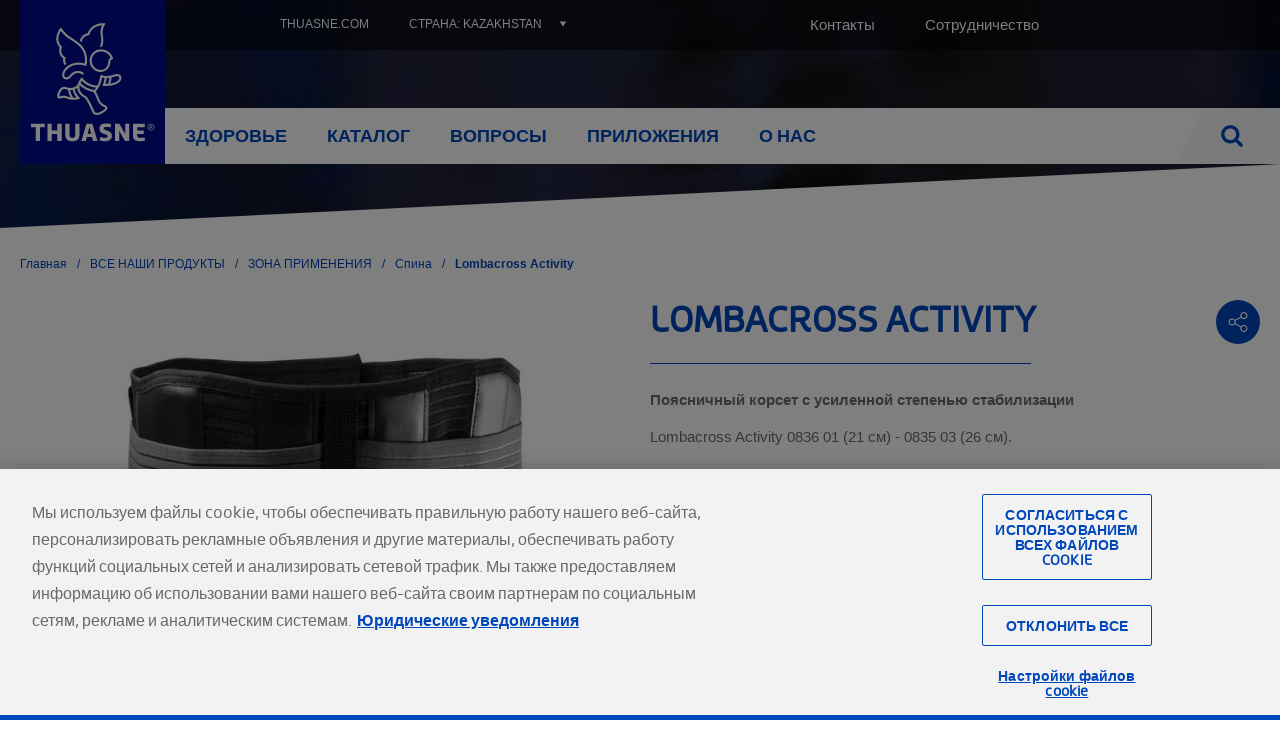

--- FILE ---
content_type: text/html; charset=UTF-8
request_url: https://ru.thuasne.com/lombacross-activity
body_size: 127904
content:
<!DOCTYPE html>
<html lang="ru" dir="ltr" prefix="content: http://purl.org/rss/1.0/modules/content/  dc: http://purl.org/dc/terms/  foaf: http://xmlns.com/foaf/0.1/  og: http://ogp.me/ns#  rdfs: http://www.w3.org/2000/01/rdf-schema#  schema: http://schema.org/  sioc: http://rdfs.org/sioc/ns#  sioct: http://rdfs.org/sioc/types#  skos: http://www.w3.org/2004/02/skos/core#  xsd: http://www.w3.org/2001/XMLSchema# " class="no-js">
  <head>
    <meta charset="utf-8" />
<script>var dataLayer = window.dataLayer = window.dataLayer || [];dataLayer = [{"vk_languageCode":"ru","vk_PageURL":"/lombacross-activity","vk_PageName":"lombacross-activity"}]</script>
<script>(function(w,d,s,l,i){w[l]=w[l]||[];w[l].push({'gtm.start':new Date().getTime(),event:'gtm.js'});var f=d.getElementsByTagName(s)[0],j=d.createElement(s),dl=l!='dataLayer'?'&amp;l='+l:'';j.async=true;j.src='https://www.googletagmanager.com/gtm.js?id='+i+dl;f.parentNode.insertBefore(j,f);})(window,document,'script','dataLayer','GTM-TPTST3R');</script>
<meta name="description" content="Поясничный корсет с усиленной степенью стабилизации" />
<link rel="canonical" href="https://ru.thuasne.com/lombacross-activity" />
<meta property="og:site_name" content="Thuasne (RU)" />
<meta property="og:type" content="Website" />
<meta property="og:url" content="https://ru.thuasne.com/lombacross-activity" />
<meta property="og:title" content="Lombacross Activity" />
<meta property="og:description" content="Поясничный корсет с усиленной степенью стабилизации" />
<meta property="og:image" content="https://www.thuasneusa.com/wp-content/uploads/2019/07/Thuasne-Logos-web02-2.png" />
<meta name="twitter:card" content="summary_large_image" />
<meta name="twitter:description" content="Поясничный корсет с усиленной степенью стабилизации" />
<meta name="twitter:site" content="https://twitter.com/thuasne" />
<meta name="twitter:title" content="Lombacross Activity" />
<meta name="twitter:site:id" content="@thuasne" />
<meta name="MobileOptimized" content="width" />
<meta name="HandheldFriendly" content="true" />
<meta name="viewport" content="width=device-width, initial-scale=1.0" />
<script>!(function(s){"use strict";var t=s.className;/no-js/.test(t)&&(s.className=t.split("no-js").join(" js "))})(document.documentElement);</script>
<meta name="google-site-verification" content="ZqLoDXWmkKu5FuNlaR_otkTu1lbU1vwC3ud0EhwLc3M" />
<script type="application/ld+json">{"@context":"http:\/\/schema.org","@type":"BreadcrumbList","itemListElement":[{"@type":"ListItem","position":1,"item":{"@id":"https:\/\/ru.thuasne.com\/vse-nashi-produkty","name":"\u0412\u0421\u0415 \u041d\u0410\u0428\u0418 \u041f\u0420\u041e\u0414\u0423\u041a\u0422\u042b"}},{"@type":"ListItem","position":2,"item":{"@id":"https:\/\/ru.thuasne.com\/vse-nashi-produkty\/zona-primeneniya","name":"\u0417\u041e\u041d\u0410 \u041f\u0420\u0418\u041c\u0415\u041d\u0415\u041d\u0418\u042f"}},{"@type":"ListItem","position":3,"item":{"@id":"https:\/\/ru.thuasne.com\/zona-primeneniya\/spina","name":"\u0421\u043f\u0438\u043d\u0430"}}]}</script>
<script type="application/ld+json">{"@context":"http:\/\/schema.org","@type":"Organization","@id":"https:\/\/ru.thuasne.com\/","url":"https:\/\/ru.thuasne.com\/","image":"https:\/\/ru.thuasne.com\/sites\/all\/themes\/thuasne_front\/img\/logo-share.png","logo":"https:\/\/ru.thuasne.com\/sites\/all\/themes\/thuasne_front\/img\/logo-share.png","contactPoint":{"@type":"ContactPoint","telephone":"+457737787","contactType":"customer service"},"sameAs":["https:\/\/www.facebook.com\/ThuasneRussia\/","https:\/\/twitter.com\/thuasne?lang=fr","https:\/\/www.youtube.com\/channel\/UCAZrMvseM17CzJD_ivo64wg","https:\/\/fr.linkedin.com\/company\/thuasne"]}</script>
<link rel="icon" href="/sites/all/themes/thuasne_front/favicon.png" type="image/png" />
<link rel="alternate" hreflang="ru" href="https://ru.thuasne.com/lombacross-activity" />

    <title>Lombacross Activity | Thuasne (RU)</title>
    <link rel="stylesheet" media="all" href="/sites/thuasne_ru/files/css/css_ZFJlCY9bUrSQQYy7N4mIABQtRHNN2hJon1cyQLWm73E.css?delta=0&amp;language=ru&amp;theme=thuasne_front&amp;include=[base64]" />
<link rel="stylesheet" media="all" href="/sites/thuasne_ru/files/css/css_bY-KVFUNF3pW_qf7ydFB5P9ymysHODY0BP4-Mcvh0X8.css?delta=1&amp;language=ru&amp;theme=thuasne_front&amp;include=[base64]" />
<link rel="stylesheet" media="all" href="https://fonts.googleapis.com/css?family=Open+Sans:400,700&amp;display=swap" />
<link rel="stylesheet" media="all" href="/sites/thuasne_ru/files/css/css_Ewxrj-yETVRNa8IcJPPTzpFS0e6Qj6VOLoHigvy9l1U.css?delta=3&amp;language=ru&amp;theme=thuasne_front&amp;include=[base64]" />

    <script src="/modules/custom/vanksen/frontend/vk_front_modules/vk_front_toolkit/js/vk_console.js?v=10.4.3"></script>
<script src="/modules/custom/vanksen/frontend/vk_front_modules/vk_front_toolkit/js/vk_request-animation-frame.js?v=10.4.3"></script>
<script src="/modules/custom/vanksen/frontend/vk_front_modules/vk_front_toolkit/js/vk_transition-event.js?v=10.4.3"></script>
<script src="/modules/custom/vanksen/frontend/vk_front_modules/vk_front_toolkit/js/vk_url-search.js?v=10.4.3"></script>
<script src="/modules/custom/vanksen/frontend/vk_front_modules/vk_front_toolkit/js/vk_in-array.js?v=10.4.3"></script>
<script src="/modules/custom/vanksen/frontend/vk_front_modules/vk_front_toolkit/js/vk_throttle-debounce.js?v=10.4.3"></script>
<script src="/modules/custom/vanksen/frontend/vk_front_modules/vk_front_toolkit/js/vk_pubsub.js?v=10.4.3"></script>
<script src="/modules/custom/vanksen/frontend/vk_front_modules/vk_front_toolkit_viewport/js/vk_viewport.js?v=10.4.3"></script>

  </head>
  <body class="page--identifier-product-LBCACT node--identifier-product-LBCACT node-product node-2510 path-node page-node-type-product">
        <a href="#main-content" class="visually-hidden focusable skip-link">
      Перейти к основному содержанию
    </a>
    <noscript><iframe src="https://www.googletagmanager.com/ns.html?id=GTM-TPTST3R" height="0" width="0" style="display:none;visibility:hidden"></iframe></noscript><!-- Début de la mention OneTrust de consentement aux cookies du domaine : thuasne.com -->

<script src="https://cdn.cookielaw.org/scripttemplates/otSDKStub.js" data-document-language="true" type="text/javascript" charset="UTF-8" data-domain-script="6ed7f4dc-3c4b-4627-9160-47b659ad9f1d" ></script>
<script type="text/javascript">
function OptanonWrapper() { }
</script>
<!-- Fin de la mention OneTrust de consentement aux cookies du domaine : thuasne.com -->
      <div class="dialog-off-canvas-main-canvas" data-off-canvas-main-canvas>
            <div data-background="https://ru.thuasne.com/sites/thuasne_ru/files/styles/page_background/public/2018-03/bg-header_2.jpg?itok=111EIpxW" class="layout__container layout__container--product-LBCACT">
    <a href="/webform/exit_form"
       id="open-exit-form"
       class="use-ajax visually-hidden"
       data-dialog-type="modal">
        Open form
    </a>
    <div class="layout__wrapper">
        <header class="page__header" role="banner">
            <div class="header__wrapper container-fluid">
    <div class="row">

        <div id="block-thuasne-front-sitebranding" class="block block-system block-system-branding-block branding col col-md-auto" data-vk-animation="xs-opacity">
    
        
                        <a class="site-logo site-branding__wrapper" href="/" title="Главная" rel="home">
                <img class="site-branding__logo"
                     data-vk-animation="xs-opacity" data-vk-animation-slower
                     src="/sites/all/themes/thuasne_front/logo.svg" alt="Главная"/>
            </a>
                    </div>


        <div class="main-menu__wrapper col-auto order-first col-md order-md-0">
            <button type="button" class="main-menu__toggle-display d-md-none"
                    aria-controls="main-menu">
                <span class="button__content"><span>Меню</span></span>
            </button>
            <div id="main-menu" class="main-menu">
                <div class="main-menu__container">
                    <nav role="navigation" aria-labelledby="block-menublock-main-ru-menu" id="block-menublock-main-ru" class="block block-menu navigation menu--main-ru block-menu--main">
            
  <div class="visually-hidden" id="block-menublock-main-ru-menu" role="heading">Main (RU)</div>
  

        
        
        <div class="menu menu--main-menu menu--level-0">
            
                                    




            
    <div class="menu__item menu__item--level-0">
        <div class="menu__item-wrapper menu__item-wrapper--level-0">
                            <button type="button" class="menu__below-toggle"
                        data-menu-level="1"
                        aria-controls="submenu-440977164">
                    <span class="visually-hidden">Здоровье</span>
                </button>
                                    <a href="/nashi-terapevticheskie-resheniya" class="menu__link menu__link--level-0" data-drupal-link-system-path="node/1604">Здоровье</a>
                                    </div>
                <div id="submenu-440977164" class="menu__wrapper menu__wrapper--level-1" data-menu-level="1">
            <button type="button" class="menu__below-close d-md-none"
                    data-menu-level="1"
                    aria-controls="submenu-440977164">
                <span>Здоровье </span>
            </button>
                    
        <div class="menu menu--main-menu menu--level-1">
                            <div class="menu__separator menu__separator--horizontal menu__separator--level-1">
                    <div class="menu__separator menu__separator--vertical menu__separator--level-1">
                                                    




            
    <div class="menu__item menu__item--level-1">
        <div class="menu__item-wrapper menu__item-wrapper--level-1">
                            <button type="button" class="menu__below-toggle d-md-none"
                        data-menu-level="2"
                        aria-controls="submenu-66218806">
                    <span class="visually-hidden">БОЛЬ В СПИНЕ</span>
                </button>
                                    <a href="/nashi-terapevticheskie-resheniya/boli-v-spine" class="menu__link menu__link--level-1" data-drupal-link-system-path="node/1567">БОЛЬ В СПИНЕ</a>
                                    </div>
                <div id="submenu-66218806" class="menu__wrapper menu__wrapper--level-2" data-menu-level="2">
            <button type="button" class="menu__below-close d-md-none"
                    data-menu-level="2"
                    aria-controls="submenu-66218806">
                <span>БОЛЬ В СПИНЕ </span>
            </button>
                    
        <div class="menu menu--main-menu menu--level-2">
                            <div class="menu__separator menu__separator--horizontal menu__separator--level-2">
                    <div class="menu__separator menu__separator--vertical menu__separator--level-2">
                                                    




            
    <div class="menu__item menu__item--level-2">
        <div class="menu__item-wrapper menu__item-wrapper--level-2">
                                            <a href="/boli-v-spine/sheynyy-otdel" class="menu__link menu__link--level-2" data-drupal-link-system-path="node/1558">                    <span>Шейный отдел</span>
                </a>
                    </div>
            </div>

                                                    




            
    <div class="menu__item menu__item--level-2">
        <div class="menu__item-wrapper menu__item-wrapper--level-2">
                                            <a href="/boli-v-spine/iskrivleniya-pozvonochnika" class="menu__link menu__link--level-2" data-drupal-link-system-path="node/1559">                    <span>Искривления позвоночника</span>
                </a>
                    </div>
            </div>

                                                    




            
    <div class="menu__item menu__item--level-2">
        <div class="menu__item-wrapper menu__item-wrapper--level-2">
                                            <a href="/boli-v-spine/grudnoy-otdel" class="menu__link menu__link--level-2" data-drupal-link-system-path="node/1560">                    <span>Грудной отдел </span>
                </a>
                    </div>
            </div>

                                                    




            
    <div class="menu__item menu__item--level-2">
        <div class="menu__item-wrapper menu__item-wrapper--level-2">
                                            <a href="/boli-v-spine/beremennost" class="menu__link menu__link--level-2" data-drupal-link-system-path="node/1564">                    <span>Беременность</span>
                </a>
                    </div>
            </div>

                                                    




            
    <div class="menu__item menu__item--level-2">
        <div class="menu__item-wrapper menu__item-wrapper--level-2">
                                            <a href="/boli-v-spine/poyasnichnyy-otdel" class="menu__link menu__link--level-2" data-drupal-link-system-path="node/1565">                    <span>Поясничный отдел</span>
                </a>
                    </div>
            </div>

                                            </div>
                </div>

                    </div>
    
        </div>
        </div>

                                                    




    
    
        
                            
    </div>
    <div class="menu__separator--level-1 menu__separator menu__separator--vertical">

                                                        




            
    <div class="menu__item menu__item--level-1">
        <div class="menu__item-wrapper menu__item-wrapper--level-1">
                            <button type="button" class="menu__below-toggle d-md-none"
                        data-menu-level="2"
                        aria-controls="submenu-42602538">
                    <span class="visually-hidden">ОРТОПЕДИЯ</span>
                </button>
                                    <a href="/travmy-i-myshechno-skeletnye-narusheniya-podelitsya" class="menu__link menu__link--level-1">ОРТОПЕДИЯ</a>
                                    </div>
                <div id="submenu-42602538" class="menu__wrapper menu__wrapper--level-2" data-menu-level="2">
            <button type="button" class="menu__below-close d-md-none"
                    data-menu-level="2"
                    aria-controls="submenu-42602538">
                <span>ОРТОПЕДИЯ </span>
            </button>
                    
        <div class="menu menu--main-menu menu--level-2">
                            <div class="menu__separator menu__separator--horizontal menu__separator--level-2">
                    <div class="menu__separator menu__separator--vertical menu__separator--level-2">
                                                    




            
    <div class="menu__item menu__item--level-2">
        <div class="menu__item-wrapper menu__item-wrapper--level-2">
                                            <a href="/nashi-terapevticheskie-resheniya/stopa" class="menu__link menu__link--level-2" data-drupal-link-system-path="node/1580">                    <span>Стопа</span>
                </a>
                    </div>
            </div>

                                                    




            
    <div class="menu__item menu__item--level-2">
        <div class="menu__item-wrapper menu__item-wrapper--level-2">
                                            <a href="/golenostopnyy-sustav" class="menu__link menu__link--level-2">                    <span>Голеностопный сустав</span>
                </a>
                    </div>
            </div>

                                                    




            
    <div class="menu__item menu__item--level-2">
        <div class="menu__item-wrapper menu__item-wrapper--level-2">
                                            <a href="/kolennyy-sustav" class="menu__link menu__link--level-2">                    <span>Коленный сустав </span>
                </a>
                    </div>
            </div>

                                                    




            
    <div class="menu__item menu__item--level-2">
        <div class="menu__item-wrapper menu__item-wrapper--level-2">
                                            <a href="/zapyaste-i-bolshoy-palec" class="menu__link menu__link--level-2" data-drupal-link-system-path="node/1582">                    <span>Запястье и большой палец</span>
                </a>
                    </div>
            </div>

                                                    




            
    <div class="menu__item menu__item--level-2">
        <div class="menu__item-wrapper menu__item-wrapper--level-2">
                                            <a href="/loktevoy-sustav" class="menu__link menu__link--level-2">                    <span>Локтевой сустав</span>
                </a>
                    </div>
            </div>

                                                    




            
    <div class="menu__item menu__item--level-2">
        <div class="menu__item-wrapper menu__item-wrapper--level-2">
                                            <a href="/plecho" class="menu__link menu__link--level-2">                    <span>Плечо</span>
                </a>
                    </div>
            </div>

                                            </div>
                </div>

                    </div>
    
        </div>
        </div>

                                                    




    
    
        
                            
    </div>
    <div class="menu__separator--level-1 menu__separator menu__separator--vertical">

                                                        




            
    <div class="menu__item menu__item--level-1">
        <div class="menu__item-wrapper menu__item-wrapper--level-1">
                            <button type="button" class="menu__below-toggle d-md-none"
                        data-menu-level="2"
                        aria-controls="submenu-1978398076">
                    <span class="visually-hidden">Заболевания вен</span>
                </button>
                                    <a href="/nashi-terapevticheskie-resheniya/khronicheskie-zabolevaniya-ven" class="menu__link menu__link--level-1" data-drupal-link-system-path="node/1588">Заболевания вен</a>
                                    </div>
                <div id="submenu-1978398076" class="menu__wrapper menu__wrapper--level-2" data-menu-level="2">
            <button type="button" class="menu__below-close d-md-none"
                    data-menu-level="2"
                    aria-controls="submenu-1978398076">
                <span>Заболевания вен </span>
            </button>
                    
        <div class="menu menu--main-menu menu--level-2">
                            <div class="menu__separator menu__separator--horizontal menu__separator--level-2">
                    <div class="menu__separator menu__separator--vertical menu__separator--level-2">
                                                    




            
    <div class="menu__item menu__item--level-2">
        <div class="menu__item-wrapper menu__item-wrapper--level-2">
                                            <a href="/khronicheskie-zabolevaniya-ven/tyazhest-v-nogakh" class="menu__link menu__link--level-2" data-drupal-link-system-path="node/1585">                    <span>Тяжесть в ногах</span>
                </a>
                    </div>
            </div>

                                                    




            
    <div class="menu__item menu__item--level-2">
        <div class="menu__item-wrapper menu__item-wrapper--level-2">
                                            <a href="/nashi-terapevticheskie-resheniya/khronicheskie-zabolevaniya-ven/varikoznoe-rasshirenie-ven" class="menu__link menu__link--level-2" data-drupal-link-system-path="node/1586">                    <span>Варикозное расширение вен</span>
                </a>
                    </div>
            </div>

                                            </div>
                </div>

                    </div>
    
        </div>
        </div>

                                                    




    
    
        
                            
    </div>
    <div class="menu__separator--level-1 menu__separator menu__separator--vertical">

                                                        




            
    <div class="menu__item menu__item--level-1">
        <div class="menu__item-wrapper menu__item-wrapper--level-1">
                            <button type="button" class="menu__below-toggle d-md-none"
                        data-menu-level="2"
                        aria-controls="submenu-582062692">
                    <span class="visually-hidden">Лимфедема</span>
                </button>
                                    <a href="/nashi-terapevticheskie-resheniya/limfedema" class="menu__link menu__link--level-1" data-drupal-link-system-path="node/1561">Лимфедема</a>
                                    </div>
                <div id="submenu-582062692" class="menu__wrapper menu__wrapper--level-2" data-menu-level="2">
            <button type="button" class="menu__below-close d-md-none"
                    data-menu-level="2"
                    aria-controls="submenu-582062692">
                <span>Лимфедема </span>
            </button>
                    
        <div class="menu menu--main-menu menu--level-2">
                            <div class="menu__separator menu__separator--horizontal menu__separator--level-2">
                    <div class="menu__separator menu__separator--vertical menu__separator--level-2">
                                                    




            
    <div class="menu__item menu__item--level-2">
        <div class="menu__item-wrapper menu__item-wrapper--level-2">
                                            <a href="/limfedema/limfedema-posle-raka-molochnoy-zhelezy" class="menu__link menu__link--level-2" data-drupal-link-system-path="node/1563">                    <span>Лимфедема после рака молочной железы </span>
                </a>
                    </div>
            </div>

                                                    




            
    <div class="menu__item menu__item--level-2">
        <div class="menu__item-wrapper menu__item-wrapper--level-2">
                                            <a href="/limfedema/limfedema-nizhnikh-konechnostey" class="menu__link menu__link--level-2" data-drupal-link-system-path="node/1562">                    <span>Лимфедема нижних конечностей</span>
                </a>
                    </div>
            </div>

                                                    




            
    <div class="menu__item menu__item--level-2">
        <div class="menu__item-wrapper menu__item-wrapper--level-2">
                                            <a href="/limfedema/drugie-lokalizacii-limfedemy" class="menu__link menu__link--level-2" data-drupal-link-system-path="node/1566">                    <span>Другие локализации лимфедемы</span>
                </a>
                    </div>
            </div>

                                            </div>
                </div>

                    </div>
    
        </div>
        </div>

                                                    




    
    
        
                            
    </div>
    <div class="menu__separator--level-1 menu__separator menu__separator--vertical">

                                                        




            
    <div class="menu__item menu__item--level-1">
        <div class="menu__item-wrapper menu__item-wrapper--level-1">
                            <button type="button" class="menu__below-toggle d-md-none"
                        data-menu-level="2"
                        aria-controls="submenu-1845356081">
                    <span class="visually-hidden">Уход на дому</span>
                </button>
                                    <a href="/nashi-terapevticheskie-resheniya/mobilnost-i-reabilitaciya-na-domu" class="menu__link menu__link--level-1" data-drupal-link-system-path="node/1573">Уход на дому</a>
                                    </div>
                <div id="submenu-1845356081" class="menu__wrapper menu__wrapper--level-2" data-menu-level="2">
            <button type="button" class="menu__below-close d-md-none"
                    data-menu-level="2"
                    aria-controls="submenu-1845356081">
                <span>Уход на дому </span>
            </button>
                    
        <div class="menu menu--main-menu menu--level-2">
                            <div class="menu__separator menu__separator--horizontal menu__separator--level-2">
                    <div class="menu__separator menu__separator--vertical menu__separator--level-2">
                                                    




            
    <div class="menu__item menu__item--level-2">
        <div class="menu__item-wrapper menu__item-wrapper--level-2">
                                            <a href="/mobilnost-i-reabilitaciya-na-domu/spalnya-i-krovat" class="menu__link menu__link--level-2" data-drupal-link-system-path="node/1569">                    <span>Спальня и кровать</span>
                </a>
                    </div>
            </div>

                                                    




            
    <div class="menu__item menu__item--level-2">
        <div class="menu__item-wrapper menu__item-wrapper--level-2">
                                            <a href="/podvizhnost-i-pomosch-po-ukhodu-na-domu/gostinaya" class="menu__link menu__link--level-2" data-drupal-link-system-path="node/1570">                    <span>Гостиная </span>
                </a>
                    </div>
            </div>

                                                    




            
    <div class="menu__item menu__item--level-2">
        <div class="menu__item-wrapper menu__item-wrapper--level-2">
                                            <a href="/podvizhnost-i-pomosch-po-ukhodu-na-domu/vannaya-komnata-i-tualet" class="menu__link menu__link--level-2" data-drupal-link-system-path="node/1568">                    <span>Ванная комната и туалет</span>
                </a>
                    </div>
            </div>

                                                    




            
    <div class="menu__item menu__item--level-2">
        <div class="menu__item-wrapper menu__item-wrapper--level-2">
                                            <a href="/mobilnost-i-reabilitaciya-na-domu/peremeschenie" class="menu__link menu__link--level-2" data-drupal-link-system-path="node/1571">                    <span>Перемещение</span>
                </a>
                    </div>
            </div>

                                            </div>
                </div>

                    </div>
    
        </div>
        </div>

                                            </div>
                </div>

                    </div>
    
        </div>
        </div>

                                    


    

                        
    <div class="menu__item menu__item--level-0 products">
        <div class="menu__item-wrapper menu__item-wrapper--level-0">
                            <button type="button" class="menu__below-toggle"
                        data-menu-level="1"
                        aria-controls="submenu-729091481">
                    <span class="visually-hidden">Каталог</span>
                </button>
                                    <a href="/vse-nashi-produkty" class="products menu__link menu__link--level-0" data-identifier="products" data-drupal-link-system-path="node/859">Каталог</a>
                                    </div>
                <div id="submenu-729091481" class="menu__wrapper menu__wrapper--level-1" data-menu-level="1">
            <button type="button" class="menu__below-close d-md-none"
                    data-menu-level="1"
                    aria-controls="submenu-729091481">
                <span>Каталог </span>
            </button>
                    
        <div class="menu menu--main-menu menu--level-1">
                            <div class="menu__separator menu__separator--horizontal menu__separator--level-1">
                    <div class="menu__separator menu__separator--vertical menu__separator--level-1">
                                                    




            
    <div class="menu__item menu__item--level-1">
        <div class="menu__item-wrapper menu__item-wrapper--level-1">
                            <button type="button" class="menu__below-toggle d-md-none"
                        data-menu-level="2"
                        aria-controls="submenu-1527692378">
                    <span class="visually-hidden">ЗОНА ПРИМЕНЕНИЯ</span>
                </button>
                                    <a href="/vse-nashi-produkty/zona-primeneniya" class="menu__link menu__link--level-1">ЗОНА ПРИМЕНЕНИЯ</a>
                                    </div>
                <div id="submenu-1527692378" class="menu__wrapper menu__wrapper--level-2" data-menu-level="2">
            <button type="button" class="menu__below-close d-md-none"
                    data-menu-level="2"
                    aria-controls="submenu-1527692378">
                <span>ЗОНА ПРИМЕНЕНИЯ </span>
            </button>
                    
        <div class="menu menu--main-menu menu--level-2">
                            <div class="menu__separator menu__separator--horizontal menu__separator--level-2">
                    <div class="menu__separator menu__separator--vertical menu__separator--level-2">
                                                    




            
    <div class="menu__item menu__item--level-2">
        <div class="menu__item-wrapper menu__item-wrapper--level-2">
                                            <a href="/zona-primeneniya/stopa" class="menu__link menu__link--level-2">                    <span>Стопа</span>
                </a>
                    </div>
            </div>

                                                    




            
    <div class="menu__item menu__item--level-2">
        <div class="menu__item-wrapper menu__item-wrapper--level-2">
                                            <a href="/zona-primeneniya/golenostop" class="menu__link menu__link--level-2">                    <span>Голеностоп</span>
                </a>
                    </div>
            </div>

                                                    




            
    <div class="menu__item menu__item--level-2">
        <div class="menu__item-wrapper menu__item-wrapper--level-2">
                                            <a href="/zona-primeneniya/koleno" class="menu__link menu__link--level-2">                    <span>Колено</span>
                </a>
                    </div>
            </div>

                                                    




            
    <div class="menu__item menu__item--level-2">
        <div class="menu__item-wrapper menu__item-wrapper--level-2">
                                            <a href="/zona-primeneniya/nogi" class="menu__link menu__link--level-2">                    <span>Ноги</span>
                </a>
                    </div>
            </div>

                                                    




            
    <div class="menu__item menu__item--level-2">
        <div class="menu__item-wrapper menu__item-wrapper--level-2">
                                            <a href="/zona-primeneniya/spina" class="menu__link menu__link--level-2">                    <span>Спина</span>
                </a>
                    </div>
            </div>

                                                    




            
    <div class="menu__item menu__item--level-2">
        <div class="menu__item-wrapper menu__item-wrapper--level-2">
                                            <a href="/zona-primeneniya/zapyaste-i-bolshoy-palec" class="menu__link menu__link--level-2">                    <span>Запястье и большой палец</span>
                </a>
                    </div>
            </div>

                                                    




            
    <div class="menu__item menu__item--level-2">
        <div class="menu__item-wrapper menu__item-wrapper--level-2">
                                            <a href="/zona-primeneniya/plecho-i-lokot" class="menu__link menu__link--level-2">                    <span>Плечо и локоть</span>
                </a>
                    </div>
            </div>

                                                    




            
    <div class="menu__item menu__item--level-2">
        <div class="menu__item-wrapper menu__item-wrapper--level-2">
                                            <a href="/zona-primeneniya/sheya" class="menu__link menu__link--level-2">                    <span>Шея</span>
                </a>
                    </div>
            </div>

                                            </div>
                </div>

                    </div>
    
        </div>
        </div>

                                                    




            
    <div class="menu__item menu__item--level-1">
        <div class="menu__item-wrapper menu__item-wrapper--level-1">
                            <button type="button" class="menu__below-toggle d-md-none"
                        data-menu-level="2"
                        aria-controls="submenu-5626100">
                    <span class="visually-hidden">ЛИНЕЙКИ ПРОДУКЦИИ</span>
                </button>
                                    <a href="/vse-nashi-produkty/lineyki-produkcii" class="menu__link menu__link--level-1">ЛИНЕЙКИ ПРОДУКЦИИ</a>
                                    </div>
                <div id="submenu-5626100" class="menu__wrapper menu__wrapper--level-2" data-menu-level="2">
            <button type="button" class="menu__below-close d-md-none"
                    data-menu-level="2"
                    aria-controls="submenu-5626100">
                <span>ЛИНЕЙКИ ПРОДУКЦИИ </span>
            </button>
                    
        <div class="menu menu--main-menu menu--level-2">
                            <div class="menu__separator menu__separator--horizontal menu__separator--level-2">
                    <div class="menu__separator menu__separator--vertical menu__separator--level-2">
                                                    




            
    <div class="menu__item menu__item--level-2">
        <div class="menu__item-wrapper menu__item-wrapper--level-2">
                                            <a href="/lineyki-produkcii/poyasnichnye-bandazhi-i-korsety" class="menu__link menu__link--level-2">                    <span>Поясничные бандажи и корсеты</span>
                </a>
                    </div>
            </div>

                                                    




            
    <div class="menu__item menu__item--level-2">
        <div class="menu__item-wrapper menu__item-wrapper--level-2">
                                            <a href="/lineyki-produkcii/ortezy-i-shiny" class="menu__link menu__link--level-2">                    <span>Ортезы и шины</span>
                </a>
                    </div>
            </div>

                                                    




            
    <div class="menu__item menu__item--level-2">
        <div class="menu__item-wrapper menu__item-wrapper--level-2">
                                            <a href="/lineyki-produkcii/kompressionnyy-trikotazh" class="menu__link menu__link--level-2">                    <span>Компрессионный трикотаж</span>
                </a>
                    </div>
            </div>

                                                    




            
    <div class="menu__item menu__item--level-2">
        <div class="menu__item-wrapper menu__item-wrapper--level-2">
                                            <a href="/lineyki-produkcii/perevyazochnye-materialy-i-mobidermr" class="menu__link menu__link--level-2">                    <span>Перевязочные материалы и Mobiderm®</span>
                </a>
                    </div>
            </div>

                                                    




            
    <div class="menu__item menu__item--level-2">
        <div class="menu__item-wrapper menu__item-wrapper--level-2">
                                            <a href="/lineyki-produkcii/individualnaya-kompressionnaya-odezhda" class="menu__link menu__link--level-2">                    <span>Индивидуальная компрессионная одежда</span>
                </a>
                    </div>
            </div>

                                                    




            
    <div class="menu__item menu__item--level-2">
        <div class="menu__item-wrapper menu__item-wrapper--level-2">
                                            <a href="/lineyki-produkcii/vspomogatelnye-produkty" class="menu__link menu__link--level-2">                    <span>Вспомогательные продукты</span>
                </a>
                    </div>
            </div>

                                                    




            
    <div class="menu__item menu__item--level-2">
        <div class="menu__item-wrapper menu__item-wrapper--level-2">
                                            <a href="/lineyki-produkcii/grudnye-protezy" class="menu__link menu__link--level-2">                    <span>Грудные протезы</span>
                </a>
                    </div>
            </div>

                                                    




            
    <div class="menu__item menu__item--level-2">
        <div class="menu__item-wrapper menu__item-wrapper--level-2">
                                            <a href="/lineyki-produkcii/byustgaltery" class="menu__link menu__link--level-2">                    <span>Бюстгальтеры</span>
                </a>
                    </div>
            </div>

                                            </div>
                </div>

                    </div>
    
        </div>
        </div>

                                                    




            
    <div class="menu__item menu__item--level-1">
        <div class="menu__item-wrapper menu__item-wrapper--level-1">
                            <button type="button" class="menu__below-toggle d-md-none"
                        data-menu-level="2"
                        aria-controls="submenu-783661697">
                    <span class="visually-hidden">THUASNE SPORT</span>
                </button>
                                    <a href="/vse-nashi-produkty/thuasne-sport" class="menu__link menu__link--level-1">THUASNE SPORT</a>
                                    </div>
                <div id="submenu-783661697" class="menu__wrapper menu__wrapper--level-2" data-menu-level="2">
            <button type="button" class="menu__below-close d-md-none"
                    data-menu-level="2"
                    aria-controls="submenu-783661697">
                <span>THUASNE SPORT </span>
            </button>
                    
        <div class="menu menu--main-menu menu--level-2">
                            <div class="menu__separator menu__separator--horizontal menu__separator--level-2">
                    <div class="menu__separator menu__separator--vertical menu__separator--level-2">
                                                    




            
    <div class="menu__item menu__item--level-2">
        <div class="menu__item-wrapper menu__item-wrapper--level-2">
                                            <a href="/thuasne-sport/ortezy" class="menu__link menu__link--level-2">                    <span>Ортезы</span>
                </a>
                    </div>
            </div>

                                                    




            
    <div class="menu__item menu__item--level-2">
        <div class="menu__item-wrapper menu__item-wrapper--level-2">
                                            <a href="/thuasne-sport/kompressionnye-getry-i-noski" class="menu__link menu__link--level-2">                    <span>Компрессионные гетры и носки</span>
                </a>
                    </div>
            </div>

                                            </div>
                </div>

                    </div>
    
        </div>
        </div>

                                                    




            
    <div class="menu__item menu__item--level-1">
        <div class="menu__item-wrapper menu__item-wrapper--level-1">
                            <button type="button" class="menu__below-toggle d-md-none"
                        data-menu-level="2"
                        aria-controls="submenu-272903927">
                    <span class="visually-hidden">ПОКАЗАНИЯ</span>
                </button>
                                    <a href="/vse-nashi-produkty/pokazaniya" class="menu__link menu__link--level-1">ПОКАЗАНИЯ</a>
                                    </div>
                <div id="submenu-272903927" class="menu__wrapper menu__wrapper--level-2" data-menu-level="2">
            <button type="button" class="menu__below-close d-md-none"
                    data-menu-level="2"
                    aria-controls="submenu-272903927">
                <span>ПОКАЗАНИЯ </span>
            </button>
                    
        <div class="menu menu--main-menu menu--level-2">
                            <div class="menu__separator menu__separator--horizontal menu__separator--level-2">
                    <div class="menu__separator menu__separator--vertical menu__separator--level-2">
                                                    




            
    <div class="menu__item menu__item--level-2">
        <div class="menu__item-wrapper menu__item-wrapper--level-2">
                                            <a href="/pokazaniya/izdeliya-dlya-pozvonochnika" class="menu__link menu__link--level-2">                    <span>Изделия для позвоночника</span>
                </a>
                    </div>
            </div>

                                                    




            
    <div class="menu__item menu__item--level-2">
        <div class="menu__item-wrapper menu__item-wrapper--level-2">
                                            <a href="/pokazaniya/ortopedicheskie-izdeliya" class="menu__link menu__link--level-2">                    <span>Ортопедические изделия</span>
                </a>
                    </div>
            </div>

                                                    




            
    <div class="menu__item menu__item--level-2">
        <div class="menu__item-wrapper menu__item-wrapper--level-2">
                                            <a href="/pokazaniya/venoznye-rasstroystva" class="menu__link menu__link--level-2">                    <span>Венозные расстройства</span>
                </a>
                    </div>
            </div>

                                                    




            
    <div class="menu__item menu__item--level-2">
        <div class="menu__item-wrapper menu__item-wrapper--level-2">
                                            <a href="/pokazaniya/limfaticheskiy-otek" class="menu__link menu__link--level-2">                    <span>Лимфатический отек</span>
                </a>
                    </div>
            </div>

                                                    




            
    <div class="menu__item menu__item--level-2">
        <div class="menu__item-wrapper menu__item-wrapper--level-2">
                                            <a href="/pokazaniya/vspomogatelnye-produkty" class="menu__link menu__link--level-2">                    <span>Вспомогательные продукты</span>
                </a>
                    </div>
            </div>

                                                    




            
    <div class="menu__item menu__item--level-2">
        <div class="menu__item-wrapper menu__item-wrapper--level-2">
                                            <a href="/pokazaniya/lechenie-rubcov" class="menu__link menu__link--level-2">                    <span>Лечение рубцов</span>
                </a>
                    </div>
            </div>

                                                    




            
    <div class="menu__item menu__item--level-2">
        <div class="menu__item-wrapper menu__item-wrapper--level-2">
                                            <a href="/pokazaniya/snabzhenie-zhenschin-posle-mastektomii" class="menu__link menu__link--level-2">                    <span>Снабжение женщин после мастэктомии</span>
                </a>
                    </div>
            </div>

                                            </div>
                </div>

                    </div>
    
        </div>
        </div>

                                            </div>
                </div>

                    </div>
    
        </div>
        </div>

                                    




            
    <div class="menu__item menu__item--level-0">
        <div class="menu__item-wrapper menu__item-wrapper--level-0">
                                            <a href="/chasto-zadavaemye-voprosy" class="menu__link menu__link--level-0" data-drupal-link-system-path="node/2385">                    <span>ВОПРОСЫ</span>
                </a>
                    </div>
            </div>

                                    




            
    <div class="menu__item menu__item--level-0">
        <div class="menu__item-wrapper menu__item-wrapper--level-0">
                            <button type="button" class="menu__below-toggle"
                        data-menu-level="1"
                        aria-controls="submenu-670451172">
                    <span class="visually-hidden">Приложения</span>
                </button>
                                    <a href="/nashi-uslugi" class="menu__link menu__link--level-0" data-drupal-link-system-path="node/1592">Приложения</a>
                                    </div>
                <div id="submenu-670451172" class="menu__wrapper menu__wrapper--level-1" data-menu-level="1">
            <button type="button" class="menu__below-close d-md-none"
                    data-menu-level="1"
                    aria-controls="submenu-670451172">
                <span>Приложения </span>
            </button>
                    
        <div class="menu menu--main-menu menu--level-1">
                            <div class="menu__separator menu__separator--horizontal menu__separator--level-1">
                    <div class="menu__separator menu__separator--vertical menu__separator--level-1">
                                                    




            
    <div class="menu__item menu__item--level-1">
        <div class="menu__item-wrapper menu__item-wrapper--level-1">
                            <button type="button" class="menu__below-toggle d-md-none"
                        data-menu-level="2"
                        aria-controls="submenu-1420676187">
                    <span class="visually-hidden">Для медицинских работников</span>
                </button>
                                    <span class="menu__link menu__link--level-1">Для медицинских работников</span>
                                    </div>
                <div id="submenu-1420676187" class="menu__wrapper menu__wrapper--level-2" data-menu-level="2">
            <button type="button" class="menu__below-close d-md-none"
                    data-menu-level="2"
                    aria-controls="submenu-1420676187">
                <span>Для медицинских работников </span>
            </button>
                    
        <div class="menu menu--main-menu menu--level-2">
                            <div class="menu__separator menu__separator--horizontal menu__separator--level-2">
                    <div class="menu__separator menu__separator--vertical menu__separator--level-2">
                                                    




            
    <div class="menu__item menu__item--level-2">
        <div class="menu__item-wrapper menu__item-wrapper--level-2">
                                            <a href="/nashi-uslugi/thuasne-care" class="menu__link menu__link--level-2" data-drupal-link-system-path="node/1590">                    <span>Thuasne Care</span>
                </a>
                    </div>
            </div>

                                                    




            
    <div class="menu__item menu__item--level-2">
        <div class="menu__item-wrapper menu__item-wrapper--level-2">
                                            <a href="/nashi-uslugi/list-zamerov" class="menu__link menu__link--level-2" data-drupal-link-system-path="node/1587">                    <span>Формы измерений</span>
                </a>
                    </div>
            </div>

                                            </div>
                </div>

                    </div>
    
        </div>
        </div>

                                                    




    
    
        
                            
    </div>
    <div class="menu__separator--level-1 menu__separator menu__separator--vertical">

                                                        




            
    <div class="menu__item menu__item--level-1">
        <div class="menu__item-wrapper menu__item-wrapper--level-1">
                            <button type="button" class="menu__below-toggle d-md-none"
                        data-menu-level="2"
                        aria-controls="submenu-1743454954">
                    <span class="visually-hidden">Для частных лиц</span>
                </button>
                                    <span class="menu__link menu__link--level-1">Для частных лиц</span>
                                    </div>
                <div id="submenu-1743454954" class="menu__wrapper menu__wrapper--level-2" data-menu-level="2">
            <button type="button" class="menu__below-close d-md-none"
                    data-menu-level="2"
                    aria-controls="submenu-1743454954">
                <span>Для частных лиц </span>
            </button>
                    
        <div class="menu menu--main-menu menu--level-2">
                            <div class="menu__separator menu__separator--horizontal menu__separator--level-2">
                    <div class="menu__separator menu__separator--vertical menu__separator--level-2">
                                                    




            
    <div class="menu__item menu__item--level-2">
        <div class="menu__item-wrapper menu__item-wrapper--level-2">
                                            <a href="/nashi-uslugi/my-back-coach" class="menu__link menu__link--level-2" data-drupal-link-system-path="node/1589">                    <span>My back coach</span>
                </a>
                    </div>
            </div>

                                            </div>
                </div>

                    </div>
    
        </div>
        </div>

                                            </div>
                </div>

                    </div>
    
        </div>
        </div>

                                    




            
    <div class="menu__item menu__item--level-0">
        <div class="menu__item-wrapper menu__item-wrapper--level-0">
                            <button type="button" class="menu__below-toggle"
                        data-menu-level="1"
                        aria-controls="submenu-772198232">
                    <span class="visually-hidden">О нас</span>
                </button>
                                    <a href="/o-thuasne" class="menu__link menu__link--level-0" data-drupal-link-system-path="node/1572">О нас</a>
                                    </div>
                <div id="submenu-772198232" class="menu__wrapper menu__wrapper--level-1" data-menu-level="1">
            <button type="button" class="menu__below-close d-md-none"
                    data-menu-level="1"
                    aria-controls="submenu-772198232">
                <span>О нас </span>
            </button>
                    
        <div class="menu menu--main-menu menu--level-1">
                            <div class="menu__separator menu__separator--horizontal menu__separator--level-1">
                    <div class="menu__separator menu__separator--vertical menu__separator--level-1">
                                                    




            
    <div class="menu__item menu__item--level-1">
        <div class="menu__item-wrapper menu__item-wrapper--level-1">
                            <button type="button" class="menu__below-toggle d-md-none"
                        data-menu-level="2"
                        aria-controls="submenu-1493508172">
                    <span class="visually-hidden">О нас</span>
                </button>
                                    <span class="menu__link menu__link--level-1">О нас</span>
                                    </div>
                <div id="submenu-1493508172" class="menu__wrapper menu__wrapper--level-2" data-menu-level="2">
            <button type="button" class="menu__below-close d-md-none"
                    data-menu-level="2"
                    aria-controls="submenu-1493508172">
                <span>О нас </span>
            </button>
                    
        <div class="menu menu--main-menu menu--level-2">
                            <div class="menu__separator menu__separator--horizontal menu__separator--level-2">
                    <div class="menu__separator menu__separator--vertical menu__separator--level-2">
                                                    




            
    <div class="menu__item menu__item--level-2">
        <div class="menu__item-wrapper menu__item-wrapper--level-2">
                                            <a href="/missii-i-cennosti" class="menu__link menu__link--level-2">                    <span>Миссии и ценности</span>
                </a>
                    </div>
            </div>

                                                    




            
    <div class="menu__item menu__item--level-2">
        <div class="menu__item-wrapper menu__item-wrapper--level-2">
                                            <a href="/nasha-otvetstvennost" class="menu__link menu__link--level-2" data-drupal-link-system-path="node/1581">                    <span>Ответственность</span>
                </a>
                    </div>
            </div>

                                                    




            
    <div class="menu__item menu__item--level-2">
        <div class="menu__item-wrapper menu__item-wrapper--level-2">
                                            <a href="/innovaciya-thuasne" class="menu__link menu__link--level-2" data-drupal-link-system-path="node/1576">                    <span>Инновация Thuasne</span>
                </a>
                    </div>
            </div>

                                                    




            
    <div class="menu__item menu__item--level-2">
        <div class="menu__item-wrapper menu__item-wrapper--level-2">
                                            <a href="/thuasne-v-mire" class="menu__link menu__link--level-2" data-drupal-link-system-path="node/1594">                    <span>Thuasne в мире</span>
                </a>
                    </div>
            </div>

                                            </div>
                </div>

                    </div>
    
        </div>
        </div>

                                                    




    
    
        
                            
    </div>
    <div class="menu__separator--level-1 menu__separator menu__separator--vertical">

                                                        




            
    <div class="menu__item menu__item--level-1">
        <div class="menu__item-wrapper menu__item-wrapper--level-1">
                            <button type="button" class="menu__below-toggle d-md-none"
                        data-menu-level="2"
                        aria-controls="submenu-1657021757">
                    <span class="visually-hidden">Thuasne вчера и сегодня</span>
                </button>
                                    <span class="menu__link menu__link--level-1">Thuasne вчера и сегодня</span>
                                    </div>
                <div id="submenu-1657021757" class="menu__wrapper menu__wrapper--level-2" data-menu-level="2">
            <button type="button" class="menu__below-close d-md-none"
                    data-menu-level="2"
                    aria-controls="submenu-1657021757">
                <span>Thuasne вчера и сегодня </span>
            </button>
                    
        <div class="menu menu--main-menu menu--level-2">
                            <div class="menu__separator menu__separator--horizontal menu__separator--level-2">
                    <div class="menu__separator menu__separator--vertical menu__separator--level-2">
                                                    




            
    <div class="menu__item menu__item--level-2">
        <div class="menu__item-wrapper menu__item-wrapper--level-2">
                                            <a href="/thuasne-vchera-i-segodnya-nasha-istoriya" class="menu__link menu__link--level-2" data-drupal-link-system-path="node/1584">                    <span>Наша история</span>
                </a>
                    </div>
            </div>

                                                    




            
    <div class="menu__item menu__item--level-2">
        <div class="menu__item-wrapper menu__item-wrapper--level-2">
                                            <a href="/nashe-videnie" class="menu__link menu__link--level-2">                    <span>Наше видение</span>
                </a>
                    </div>
            </div>

                                                    




            
    <div class="menu__item menu__item--level-2">
        <div class="menu__item-wrapper menu__item-wrapper--level-2">
                                            <a href="/thuasne-zavtra-uverennost-v-buduschem" class="menu__link menu__link--level-2" data-drupal-link-system-path="node/1597">                    <span>Thuasne завтра</span>
                </a>
                    </div>
            </div>

                                            </div>
                </div>

                    </div>
    
        </div>
        </div>

                                            </div>
                </div>

                    </div>
    
        </div>
        </div>

                
                    </div>
    


  </nav>


                    <div class="secondary-menu">
                        <div class="container-fluid">
                            <div class="row">
                                                                    <div class="secondary-menu__countries col-md-auto">
                                        <div id="block-thuasne-front-thuasnelinkstop" class="block block-thuasne-main block-thuasne-main-top">
    
        
            <div class="main-menu__corporate-link">
    <a href="http://www.thuasne.com" class="corpo">Thuasne.com</a>
</div>

<div class="main-menu__country-switcher">
    <button class="country-switcher__toggle" type="button"
            aria-controls="country-switcher" aria-expanded="false">
        <span>СТРАНА: Kazakhstan</span></button>
    <div id="country-switcher" class="country-switcher__menu" aria-hidden="true" role="navigation" aria-labelledby="country-switcher-title">
        <div id="country-switcher-title" role="heading" class="country-switcher__title">
            <span>ВЫБЕРИТЕ ВАШУ СТРАНУ</span>
        </div>
        <div class="separator d-none d-md-block"></div>
        <ul class="country-switcher__links">
                            <li class="country-switcher__item">
                    <a href="https://thuasne.com" class="country country--en country-switcher__link country-switcher__link--en"><span>International</span></a>
                </li>
                            <li class="country-switcher__item">
                    <a href="https://fr.thuasne.com" class="country country--fr country-switcher__link country-switcher__link--fr"><span>France</span></a>
                </li>
                            <li class="country-switcher__item">
                    <a href="https://hu.thuasne.com" class="country country--hu country-switcher__link country-switcher__link--hu"><span>Hungary</span></a>
                </li>
                            <li class="country-switcher__item">
                    <a href="https://nl.thuasne.com" class="country country--nl country-switcher__link country-switcher__link--nl"><span>Netherlands</span></a>
                </li>
                            <li class="country-switcher__item">
                    <a href="https://se.thuasne.com" class="country country--se country-switcher__link country-switcher__link--se"><span>Sweden</span></a>
                </li>
                            <li class="country-switcher__item">
                    <a href="https://es.thuasne.com" class="country country--es country-switcher__link country-switcher__link--es"><span>Spain</span></a>
                </li>
                            <li class="country-switcher__item">
                    <a href="https://sk.thuasne.com" class="country country--sk country-switcher__link country-switcher__link--sk"><span>Slovakia</span></a>
                </li>
                            <li class="country-switcher__item">
                    <a href="https://pl.thuasne.com" class="country country--pl country-switcher__link country-switcher__link--pl"><span>Poland</span></a>
                </li>
                            <li class="country-switcher__item">
                    <a href="https://jp.thuasne.com" class="country country--jp country-switcher__link country-switcher__link--jp"><span>Japan</span></a>
                </li>
                            <li class="country-switcher__item">
                    <a href="https://be.thuasne.com" class="country country--be country-switcher__link country-switcher__link--be"><span>Belgium</span></a>
                </li>
                            <li class="country-switcher__item">
                    <a href="https://uk.thuasne.com" class="country country--uk country-switcher__link country-switcher__link--uk"><span>United Kingdom</span></a>
                </li>
                            <li class="country-switcher__item">
                    <a href="https://it.thuasne.com" class="country country--it country-switcher__link country-switcher__link--it"><span>Italy</span></a>
                </li>
                            <li class="country-switcher__item">
                    <a href="https://ru.thuasne.com" class="country country--ru active country-switcher__link country-switcher__link--ru"><span>Kazakhstan</span></a>
                </li>
                            <li class="country-switcher__item">
                    <a href="https://au.thuasne.com" class="country country--au country-switcher__link country-switcher__link--au"><span>Australia</span></a>
                </li>
                            <li class="country-switcher__item">
                    <a href="https://ua.thuasne.com" class="country country--ua country-switcher__link country-switcher__link--ua"><span>Ukraine</span></a>
                </li>
                            <li class="country-switcher__item">
                    <a href="https://cz.thuasne.com" class="country country--cz country-switcher__link country-switcher__link--cz"><span>Czech Republic</span></a>
                </li>
                    </ul>
    </div>
</div>

    </div>

                                    </div>
                                
                                                                    <div class="secondary-menu__links col-md order-first order-md-0">
                                        <nav role="navigation" aria-labelledby="block-menublock-top-ru-menu" id="block-menublock-top-ru" class="block block-menu navigation menu--top-ru">
                        
    <div class="visually-hidden" id="block-menublock-top-ru-menu" role="heading">Top (RU)</div>
    

                
              <ul class="menu">
                    <li class="menu-item">
        <a href="/svyazatsya-s-nami" data-drupal-link-system-path="node/4">Контакты</a>
              </li>
                <li class="menu-item">
        <a href="/stat-distribyutorom" data-drupal-link-system-path="node/1557">Сотрудничество</a>
              </li>
        </ul>
  


    </nav>

                                    </div>
                                
                                                            </div>
                        </div>
                    </div>
                </div>
            </div>
        </div>

                    <div class="header__search col-auto">
                <button type="button"
                        class="search__toggle-display"
                        data-toggle="modal"
                        data-target="#search-modal"
                        data-backdrop="false">
                    <span class="button__content"><span>Поиск</span></span>
                </button>
            </div>
            <div id="search-modal" class="modal fade modal--search" tabindex="-1"
     role="dialog" aria-labelledby="modal-label-header-search-form" aria-hidden="true">
    <div class="modal-dialog modal-dialog-centered" role="document">
        <div class="modal-content">
            <div class="modal-header">
                <div role="heading" class="visually-hidden modal-title"
                   id="modal-label-header-search-form">__SEARCH_TITLE</div>
                <button type="button" class="close" data-dismiss="modal">
                    <span class="button__content"><span>Закрыть
</span></span>
                </button>
            </div>
            <div id="header-search-form" class="modal-body">
                <form action="/node/1274" method="GET" accept-charset="UTF-8">
                    <div class="js-form-item form-item js-form-type-search form-item-keys js-form-item-keys form-no-label">
                        <label for="edit-search">Поиск</label>
                        <input type="search" id="edit-search" name="search" maxlength="128" class="form-search">
                        <div class="description">
                            <span>__HELPER</span>
                        </div>
                    </div>
                    <div class="form-actions js-form-wrapper form-wrapper">
                        <button type="submit"
                                class="button js-form-submit form-submit btn">
                            <span class="button__content"><span>__SUBMIT</span></span>
                        </button>
                    </div>
                </form>
            </div>
        </div>
    </div>
</div>
            </div>
</div>        </header>

                    <div class="separator"></div>
        
                                        <nav class="breadcrumb" role="navigation" aria-labelledby="system-breadcrumb">
        <div class="container-fluid">
            <div id="system-breadcrumb" class="visually-hidden" role="heading">Строка навигации</div>
            <ol class="breadcrumb__list">
                                    <li class="breadcrumb__item">
                                                    <a class="breadcrumb__link" href="/">Главная</a>
                                            </li>
                                    <li class="breadcrumb__item">
                                                    <a class="breadcrumb__link" href="/vse-nashi-produkty">ВСЕ НАШИ ПРОДУКТЫ</a>
                                            </li>
                                    <li class="breadcrumb__item">
                                                    <a class="breadcrumb__link" href="/vse-nashi-produkty/zona-primeneniya">ЗОНА ПРИМЕНЕНИЯ</a>
                                            </li>
                                    <li class="breadcrumb__item">
                                                    <a class="breadcrumb__link" href="/zona-primeneniya/spina">Спина</a>
                                            </li>
                                    <li class="breadcrumb__item">
                                                    <span>Lombacross Activity</span>
                                            </li>
                            </ol>
        </div>
    </nav>

                        <main class="page__main" role="main" id="main-content">
                                      <div class="region region-content">
    <div data-drupal-messages-fallback class="hidden"></div><div id="block-thuasne-front-mainpagecontent" class="block block-system block-system-main-block">
    
        
            


<article data-history-node-id="2510" about="/lombacross-activity" class="node node--type-product node--view-mode-full">
    
        

    <div class="node__content container-fluid">
        <div class="row">
            <div class="col-12 col-sm-6 product__images">
                <div class="page__title d-sm-none" role="heading">
                    <span class="field field--name-title field--type-string field--label-hidden">Lombacross Activity</span>

                </div>
                <div id="product-slider" class="product__slider">
                  <div class="field--name-field-list-image">
                                                                <div class="field--type-vk-image-file remote-img">
  <div class="image-file image-file-img">
    <picture>
      <source type="image/webp" srcset="https://dxm.mediacenter.thuasne.com/api/wedia/dam/variation/drd3ezyz695esn87bgzpucq1ay/thumbnailbig.webp">
      <img src="https://dxm.mediacenter.thuasne.com/api/wedia/dam/variation/drd3ezyz695esn87bgzpucq1ay/thumbnailbig">
    </picture>
  </div>
  <span class="loader"></span>
</div>
                                      </div>
                </div>
                            </div>
            <div class="col-12 col-sm-6 product__description">
                <div class="page__title d-none d-sm-flex">
                    <h1 role="heading">
                        <span class="field field--name-title field--type-string field--label-hidden">Lombacross Activity</span>

                    </h1>
                    <div class="tools">
                        <div class="sharing-tool">
    <label for="share-input">__SHARE</label>
    <input id="share-input" name="share-input" type="checkbox">
    <div class="share-links">
        <a class="link twitter" href="https://twitter.com/share?url=https://ru.thuasne.com/lombacross-activity" target="_blank">Twitter</a>
        <a class="link facebook" href="https://www.facebook.com/sharer/sharer.php?u=https://ru.thuasne.com/lombacross-activity" target="_blank">Facebook</a>
        <a class="link linkedin" href="https://www.linkedin.com/shareArticle?mini=true&url=https://ru.thuasne.com/lombacross-activity" target="_blank">Linkedin</a>
    </div>
</div>                    </div>
                </div>

                
            <div class="clearfix text-formatted field field--name-body field--type-text-with-summary field--label-hidden field__item" data-vk-read-more-label="ПОДРОБНЕЕ"><p><strong>Поясничный корсет с усиленной степенью стабилизации</strong></p>

<p>Lombacross Activity 0836 01 (21 см) - 0835 03 (26 см).</p>

<p>ПОКАЗАНИЯ</p>

<ul>
	<li>Обострение люмбалгии с интенсивным характером боли</li>
	<li>Неспецифическая боль в пояснице во время острой фазы или для профилактики рецидивов</li>
</ul>

<p>ПРЕИМУЩЕСТВА</p>

<ul>
	<li>Степень стабилизации регулируется в соответствии от степени боли, благодаря дополнительному усиленному ремню</li>
	<li>Комфорт при использовании обеспечивается благодаря анатомическим вырезам по линии бедер и грудной клетки</li>
	<li>Благодаря уникальной ткани Combitex&nbsp;изделие можно носить в течение всего дня непосредственно на коже</li>
</ul></div>
      

                              <div class="product__notice">
                  <a href="/sites/thuasne_ru/files/imports/notice_LBCACT.pdf" target="_blank">
                    <div class="icon"></div>
                    <div class="text">
                      <div class="title"><span>
Скачать инструкцию по эксплуатации</span></div>
                      <div class="information">PDF - 0.94 Mo</div>
                    </div>
                  </a>
                  <div class="information"><span>Опубликованная онлайн-версия инструкции является действующей.</span></div>
                  <div class="information"><span>В зависимости от даты изготовления и места приобретения изделия эта цифровая версия инструкции может отличаться от бумажной, которая прилагается к изделию.</span></div>
                </div>
              

                            </div>
        </div>

    </div>

            <div class="product__features container-fluid">
            <div class="product__title">
                <div class="title__content"><h2><span>ХАРАКТЕРИСТИКИ</span></h2></div>
            </div>
            <div class="views-element-container"><div class="view view-product-attributes view-id-product_attributes view-display-id-attributes js-view-dom-id-839376c1d5503feed2dc68e7a2c57a922d975b1b01c94b0f8135b0eaa42c9230">
    
        

        
        
        
            <div class="view-content container-fluid">
            <div class="feature">
                <button class="feature__toggle" type="button" aria-controls="collapse-322082136" aria-expanded="false"
                role="heading"><span>Патология</span></button>
    
    <div id="collapse-322082136" class="feature__content" aria-hidden="true">
                                <div class="views-row">
                <div class="feature__wrapper">
                    <div class="product__attribute">
    <div class="views-field views-field-field-icon">
        <div class="field-content"></div></div><div class="views-field views-field-description__value">
                    <div class="field-content"></div>
        </div></div>
                </div>
            </div>
                    </div>
</div><div class="feature">
                <button class="feature__toggle" type="button" aria-controls="collapse-167454402" aria-expanded="false"
                role="heading"><span>Цвет</span></button>
    
    <div id="collapse-167454402" class="feature__content" aria-hidden="true">
                                <div class="views-row">
                <div class="feature__wrapper">
                    <div class="product__attribute">
    <div class="views-field views-field-field-icon">
        <div class="field-content">    <div class="image-file image-file-img">
        <img data-src="https://ru.thuasne.com/sites/thuasne_ru/files/styles/thumbnail/public/imports/attribute-beige-beige69798661a095b.jpg?itok=997Q31nm" src="[data-uri]" alt="Бежевый">
        <noscript>
            <img src="https://ru.thuasne.com/sites/thuasne_ru/files/styles/thumbnail/public/imports/attribute-beige-beige69798661a095b.jpg?itok=997Q31nm" alt="Бежевый">
        </noscript>
    </div>
</div></div><div class="views-field views-field-description__value">
                    <div class="field-content"></div>
        </div></div>
                </div>
            </div>
                                <div class="views-row">
                <div class="feature__wrapper">
                    <div class="product__attribute">
    <div class="views-field views-field-field-icon">
        <div class="field-content">    <div class="image-file image-file-img">
        <img data-src="https://ru.thuasne.com/sites/thuasne_ru/files/styles/thumbnail/public/imports/attribute-blanc-blanc6979866276bec.jpg?itok=K53_CA_m" src="[data-uri]" alt="Белый">
        <noscript>
            <img src="https://ru.thuasne.com/sites/thuasne_ru/files/styles/thumbnail/public/imports/attribute-blanc-blanc6979866276bec.jpg?itok=K53_CA_m" alt="Белый">
        </noscript>
    </div>
</div></div><div class="views-field views-field-description__value">
                    <div class="field-content"></div>
        </div></div>
                </div>
            </div>
                                <div class="views-row">
                <div class="feature__wrapper">
                    <div class="product__attribute">
    <div class="views-field views-field-field-icon">
        <div class="field-content">    <div class="image-file image-file-img">
        <img data-src="https://ru.thuasne.com/sites/thuasne_ru/files/styles/thumbnail/public/imports/attribute-noir-noir6979867764fb8.jpg?itok=YTtJ1I-n" src="[data-uri]" alt="Черный">
        <noscript>
            <img src="https://ru.thuasne.com/sites/thuasne_ru/files/styles/thumbnail/public/imports/attribute-noir-noir6979867764fb8.jpg?itok=YTtJ1I-n" alt="Черный">
        </noscript>
    </div>
</div></div><div class="views-field views-field-description__value">
                    <div class="field-content"></div>
        </div></div>
                </div>
            </div>
                    </div>
</div><div class="feature">
                <button class="feature__toggle" type="button" aria-controls="collapse-1013144507" aria-expanded="false"
                role="heading"><span>Высота</span></button>
    
    <div id="collapse-1013144507" class="feature__content" aria-hidden="true">
                                <div class="views-row">
                <div class="feature__wrapper">
                    <div class="product__attribute">
    <div class="views-field views-field-field-icon">
        <div class="field-content">    <div class="image-file image-file-img">
        <img data-src="https://ru.thuasne.com/sites/thuasne_ru/files/styles/thumbnail/public/imports/attribute-h21-ceintures-h21-ceintures6979866fa12c5.jpg?itok=BTzFVJfk" src="[data-uri]" alt="Высота 21 см">
        <noscript>
            <img src="https://ru.thuasne.com/sites/thuasne_ru/files/styles/thumbnail/public/imports/attribute-h21-ceintures-h21-ceintures6979866fa12c5.jpg?itok=BTzFVJfk" alt="Высота 21 см">
        </noscript>
    </div>
</div></div><div class="views-field views-field-description__value">
                    <div class="field-content"></div>
        </div></div>
                </div>
            </div>
                                <div class="views-row">
                <div class="feature__wrapper">
                    <div class="product__attribute">
    <div class="views-field views-field-field-icon">
        <div class="field-content">    <div class="image-file image-file-img">
        <img data-src="https://ru.thuasne.com/sites/thuasne_ru/files/styles/thumbnail/public/imports/attribute-h26-ceintures-h26-ceintures6979866fe1337.jpg?itok=Czt7s78Y" src="[data-uri]" alt="Высота 26 см">
        <noscript>
            <img src="https://ru.thuasne.com/sites/thuasne_ru/files/styles/thumbnail/public/imports/attribute-h26-ceintures-h26-ceintures6979866fe1337.jpg?itok=Czt7s78Y" alt="Высота 26 см">
        </noscript>
    </div>
</div></div><div class="views-field views-field-description__value">
                    <div class="field-content"></div>
        </div></div>
                </div>
            </div>
                    </div>
</div><div class="feature">
                <button class="feature__toggle" type="button" aria-controls="collapse-1099013894" aria-expanded="false"
                role="heading"><span>Преимущества</span></button>
    
    <div id="collapse-1099013894" class="feature__content" aria-hidden="true">
                                <div class="views-row">
                <div class="feature__wrapper">
                    <div class="product__attribute">
    <div class="views-field views-field-field-icon">
        <div class="field-content">    <div class="image-file image-file-img">
        <img data-src="https://ru.thuasne.com/sites/thuasne_ru/files/styles/thumbnail/public/imports/attribute-double-sanglage-double-sanglage6979866acd455.jpg?itok=unHf7DS7" src="[data-uri]" alt="Двойная обвязка">
        <noscript>
            <img src="https://ru.thuasne.com/sites/thuasne_ru/files/styles/thumbnail/public/imports/attribute-double-sanglage-double-sanglage6979866acd455.jpg?itok=unHf7DS7" alt="Двойная обвязка">
        </noscript>
    </div>
</div></div><div class="views-field views-field-description__value">
                    <div class="field-content"></div>
        </div></div>
                </div>
            </div>
                                <div class="views-row">
                <div class="feature__wrapper">
                    <div class="product__attribute">
    <div class="views-field views-field-field-icon">
        <div class="field-content">    <div class="image-file image-file-img">
        <img data-src="https://ru.thuasne.com/sites/thuasne_ru/files/styles/thumbnail/public/imports/attribute-machine-wash-at-30-machine-wash-at-3069798674b1c3e.png?itok=RTqlvytR" src="[data-uri]" alt="Машинная стирка при температуре 30°">
        <noscript>
            <img src="https://ru.thuasne.com/sites/thuasne_ru/files/styles/thumbnail/public/imports/attribute-machine-wash-at-30-machine-wash-at-3069798674b1c3e.png?itok=RTqlvytR" alt="Машинная стирка при температуре 30°">
        </noscript>
    </div>
</div></div><div class="views-field views-field-description__value">
                    <div class="field-content"></div>
        </div></div>
                </div>
            </div>
                                <div class="views-row">
                <div class="feature__wrapper">
                    <div class="product__attribute">
    <div class="views-field views-field-field-icon">
        <div class="field-content">    <div class="image-file image-file-img">
        <img data-src="https://ru.thuasne.com/sites/thuasne_ru/files/styles/thumbnail/public/imports/attribute-passe-pouces-ceintures-passe-pouces-ceintures69798678cd19d.png?itok=XZV52Zju" src="[data-uri]" alt="пальцев">
        <noscript>
            <img src="https://ru.thuasne.com/sites/thuasne_ru/files/styles/thumbnail/public/imports/attribute-passe-pouces-ceintures-passe-pouces-ceintures69798678cd19d.png?itok=XZV52Zju" alt="пальцев">
        </noscript>
    </div>
</div></div><div class="views-field views-field-description__value">
                    <div class="field-content"></div>
        </div></div>
                </div>
            </div>
                                <div class="views-row">
                <div class="feature__wrapper">
                    <div class="product__attribute">
    <div class="views-field views-field-field-icon">
        <div class="field-content">    <div class="image-file image-file-img">
        <img data-src="https://ru.thuasne.com/sites/thuasne_ru/files/styles/thumbnail/public/imports/attribute-passe-mains-ceintures-passe-mains-ceintures69798678c1970.png?itok=YHC62Sor" src="[data-uri]" alt="петли для рук">
        <noscript>
            <img src="https://ru.thuasne.com/sites/thuasne_ru/files/styles/thumbnail/public/imports/attribute-passe-mains-ceintures-passe-mains-ceintures69798678c1970.png?itok=YHC62Sor" alt="петли для рук">
        </noscript>
    </div>
</div></div><div class="views-field views-field-description__value">
                    <div class="field-content"></div>
        </div></div>
                </div>
            </div>
                                <div class="views-row">
                <div class="feature__wrapper">
                    <div class="product__attribute">
    <div class="views-field views-field-field-icon">
        <div class="field-content">    <div class="image-file image-file-img">
        <img data-src="https://ru.thuasne.com/sites/thuasne_ru/files/styles/thumbnail/public/imports/attribute-spring-loaded-steel-stays-spring-loaded-steel-stays6979868283a7b.png?itok=hz54V3uP" src="[data-uri]" alt="Подпружиненные стальные стойки">
        <noscript>
            <img src="https://ru.thuasne.com/sites/thuasne_ru/files/styles/thumbnail/public/imports/attribute-spring-loaded-steel-stays-spring-loaded-steel-stays6979868283a7b.png?itok=hz54V3uP" alt="Подпружиненные стальные стойки">
        </noscript>
    </div>
</div></div><div class="views-field views-field-description__value">
                    <div class="field-content"></div>
        </div></div>
                </div>
            </div>
                                <div class="views-row">
                <div class="feature__wrapper">
                    <div class="product__attribute">
    <div class="views-field views-field-field-icon">
        <div class="field-content">    <div class="image-file image-file-img">
        <img data-src="https://ru.thuasne.com/sites/thuasne_ru/files/styles/thumbnail/public/imports/attribute-sur-mesure-sur-mesure6979868734b80.jpg?itok=2L8faSO5" src="[data-uri]" alt="Произведенная мера">
        <noscript>
            <img src="https://ru.thuasne.com/sites/thuasne_ru/files/styles/thumbnail/public/imports/attribute-sur-mesure-sur-mesure6979868734b80.jpg?itok=2L8faSO5" alt="Произведенная мера">
        </noscript>
    </div>
</div></div><div class="views-field views-field-description__value">
                    <div class="field-content"></div>
        </div></div>
                </div>
            </div>
                                <div class="views-row">
                <div class="feature__wrapper">
                    <div class="product__attribute">
    <div class="views-field views-field-field-icon">
        <div class="field-content">    <div class="image-file image-file-img">
        <img data-src="https://ru.thuasne.com/sites/thuasne_ru/files/styles/thumbnail/public/imports/attribute-smr-smr6979868274b50.jpg?itok=701c0hPU" src="[data-uri]" alt="Терапевтическая ценность (ТВ)">
        <noscript>
            <img src="https://ru.thuasne.com/sites/thuasne_ru/files/styles/thumbnail/public/imports/attribute-smr-smr6979868274b50.jpg?itok=701c0hPU" alt="Терапевтическая ценность (ТВ)">
        </noscript>
    </div>
</div></div><div class="views-field views-field-description__value">
                    <div class="field-content"></div>
        </div></div>
                </div>
            </div>
                                <div class="views-row">
                <div class="feature__wrapper">
                    <div class="product__attribute">
    <div class="views-field views-field-field-icon">
        <div class="field-content">    <div class="image-file image-file-img">
        <img data-src="https://ru.thuasne.com/sites/thuasne_ru/files/styles/thumbnail/public/imports/attribute-combitex-combitex697986695c8ad.jpg?itok=TmBov_qR" src="[data-uri]" alt="Ткань Combitex®">
        <noscript>
            <img src="https://ru.thuasne.com/sites/thuasne_ru/files/styles/thumbnail/public/imports/attribute-combitex-combitex697986695c8ad.jpg?itok=TmBov_qR" alt="Ткань Combitex®">
        </noscript>
    </div>
</div></div><div class="views-field views-field-description__value">
                    <div class="field-content"></div>
        </div></div>
                </div>
            </div>
                    </div>
</div><div class="feature">
                <button class="feature__toggle" type="button" aria-controls="collapse-846914774" aria-expanded="false"
                role="heading"><span>Размер</span></button>
    
    <div id="collapse-846914774" class="feature__content" aria-hidden="true">
                                <div class="views-row">
                <div class="feature__wrapper">
                    <div class="product__attribute">
    <div class="views-field views-field-field-icon">
        <div class="field-content">    <div class="image-file image-file-img">
        <img data-src="https://ru.thuasne.com/sites/thuasne_ru/files/styles/thumbnail/public/imports/attribute-taille-1-taille-169798687bcec6.jpg?itok=XEoU9VvC" src="[data-uri]" alt="Размер 1">
        <noscript>
            <img src="https://ru.thuasne.com/sites/thuasne_ru/files/styles/thumbnail/public/imports/attribute-taille-1-taille-169798687bcec6.jpg?itok=XEoU9VvC" alt="Размер 1">
        </noscript>
    </div>
</div></div><div class="views-field views-field-description__value">
                    <div class="field-content"></div>
        </div></div>
                </div>
            </div>
                                <div class="views-row">
                <div class="feature__wrapper">
                    <div class="product__attribute">
    <div class="views-field views-field-field-icon">
        <div class="field-content">    <div class="image-file image-file-img">
        <img data-src="https://ru.thuasne.com/sites/thuasne_ru/files/styles/thumbnail/public/imports/attribute-taille-2-taille-269798688a0e4b.jpg?itok=56ydVn-d" src="[data-uri]" alt="Размер 2">
        <noscript>
            <img src="https://ru.thuasne.com/sites/thuasne_ru/files/styles/thumbnail/public/imports/attribute-taille-2-taille-269798688a0e4b.jpg?itok=56ydVn-d" alt="Размер 2">
        </noscript>
    </div>
</div></div><div class="views-field views-field-description__value">
                    <div class="field-content"></div>
        </div></div>
                </div>
            </div>
                                <div class="views-row">
                <div class="feature__wrapper">
                    <div class="product__attribute">
    <div class="views-field views-field-field-icon">
        <div class="field-content">    <div class="image-file image-file-img">
        <img data-src="https://ru.thuasne.com/sites/thuasne_ru/files/styles/thumbnail/public/imports/attribute-taille-3-taille-369798688b8160.jpg?itok=oG62Bl-q" src="[data-uri]" alt="Размер 3">
        <noscript>
            <img src="https://ru.thuasne.com/sites/thuasne_ru/files/styles/thumbnail/public/imports/attribute-taille-3-taille-369798688b8160.jpg?itok=oG62Bl-q" alt="Размер 3">
        </noscript>
    </div>
</div></div><div class="views-field views-field-description__value">
                    <div class="field-content"></div>
        </div></div>
                </div>
            </div>
                                <div class="views-row">
                <div class="feature__wrapper">
                    <div class="product__attribute">
    <div class="views-field views-field-field-icon">
        <div class="field-content">    <div class="image-file image-file-img">
        <img data-src="https://ru.thuasne.com/sites/thuasne_ru/files/styles/thumbnail/public/imports/attribute-taille-4-taille-469798688d765b.jpg?itok=MZ42ecRM" src="[data-uri]" alt="Размер 4">
        <noscript>
            <img src="https://ru.thuasne.com/sites/thuasne_ru/files/styles/thumbnail/public/imports/attribute-taille-4-taille-469798688d765b.jpg?itok=MZ42ecRM" alt="Размер 4">
        </noscript>
    </div>
</div></div><div class="views-field views-field-description__value">
                    <div class="field-content"></div>
        </div></div>
                </div>
            </div>
                                <div class="views-row">
                <div class="feature__wrapper">
                    <div class="product__attribute">
    <div class="views-field views-field-field-icon">
        <div class="field-content">    <div class="image-file image-file-img">
        <img data-src="https://ru.thuasne.com/sites/thuasne_ru/files/styles/thumbnail/public/imports/attribute-taille-5-taille-569798688efc56.jpg?itok=q7quWfsG" src="[data-uri]" alt="Размер 5">
        <noscript>
            <img src="https://ru.thuasne.com/sites/thuasne_ru/files/styles/thumbnail/public/imports/attribute-taille-5-taille-569798688efc56.jpg?itok=q7quWfsG" alt="Размер 5">
        </noscript>
    </div>
</div></div><div class="views-field views-field-description__value">
                    <div class="field-content"></div>
        </div></div>
                </div>
            </div>
                                <div class="views-row">
                <div class="feature__wrapper">
                    <div class="product__attribute">
    <div class="views-field views-field-field-icon">
        <div class="field-content">    <div class="image-file image-file-img">
        <img data-src="https://ru.thuasne.com/sites/thuasne_ru/files/styles/thumbnail/public/imports/attribute-taille-6-taille-66979868927d73.jpg?itok=rQxCRUZ-" src="[data-uri]" alt="Размер 6">
        <noscript>
            <img src="https://ru.thuasne.com/sites/thuasne_ru/files/styles/thumbnail/public/imports/attribute-taille-6-taille-66979868927d73.jpg?itok=rQxCRUZ-" alt="Размер 6">
        </noscript>
    </div>
</div></div><div class="views-field views-field-description__value">
                    <div class="field-content"></div>
        </div></div>
                </div>
            </div>
                                <div class="views-row">
                <div class="feature__wrapper">
                    <div class="product__attribute">
    <div class="views-field views-field-field-icon">
        <div class="field-content">    <div class="image-file image-file-img">
        <img data-src="https://ru.thuasne.com/sites/thuasne_ru/files/styles/thumbnail/public/imports/attribute-taille-sm-taille-sm6979868a064d5.jpg?itok=UdfGkBFT" src="[data-uri]" alt="Размер S/M">
        <noscript>
            <img src="https://ru.thuasne.com/sites/thuasne_ru/files/styles/thumbnail/public/imports/attribute-taille-sm-taille-sm6979868a064d5.jpg?itok=UdfGkBFT" alt="Размер S/M">
        </noscript>
    </div>
</div></div><div class="views-field views-field-description__value">
                    <div class="field-content"></div>
        </div></div>
                </div>
            </div>
                            <div class="view view-product-attributes view-id-product_attributes view-display-id-size_table js-view-dom-id-1c9a0b5d55c86cd20a1fbaf38836e7ba9247dc02a983dad9d09fb108f7538bd0">
    
        

        
        
        
            <div class="view-content container-fluid" data-vk-animation-grid-delay="200ms">
            <div class="feature__more">
                <button class="more__toggle" type="button" aria-controls="collapse-1929439051" aria-expanded="false"
                role="heading"><span>Таблица размеров</span></button>
        <div class="row">
                                <div class="views-row more__content" id="collapse-1929439051" aria-hidden="true">
                <div class="more__wrapper">
                    <div class="views-field views-field-field-icon"><div class="field-content">    <div class="image-file image-file-img">
        <img data-src="https://ru.thuasne.com/sites/thuasne_ru/files/styles/size_table/public/imports/attribute-lbcact-ta-lbcact-ta69798672bbdc6.jpg?itok=fxWLMGqA" src="[data-uri]" alt="Size LBCACT">
        <noscript>
            <img src="https://ru.thuasne.com/sites/thuasne_ru/files/styles/size_table/public/imports/attribute-lbcact-ta-lbcact-ta69798672bbdc6.jpg?itok=fxWLMGqA" alt="Size LBCACT">
        </noscript>
    </div>
</div></div><div class="views-field views-field-name-1"><span class="field-content">Size LBCACT</span></div>
                </div>
            </div>
            </div>
</div>
        </div>
    
        
        
        
        
        </div>

            </div>
</div><div class="feature">
                <button class="feature__toggle" type="button" aria-controls="collapse-351818498" aria-expanded="false"
                role="heading"><span>Измерение</span></button>
    
    <div id="collapse-351818498" class="feature__content" aria-hidden="true">
                                <div class="views-row">
                <div class="feature__wrapper">
                    <div class="product__attribute">
    <div class="views-field views-field-field-icon">
        <div class="field-content">    <div class="image-file image-file-img">
        <img data-src="https://ru.thuasne.com/sites/thuasne_ru/files/styles/thumbnail/public/imports/attribute-ct-ct6979866a0ef85.jpg?itok=k3lYREs8" src="[data-uri]" alt="Размер талии">
        <noscript>
            <img src="https://ru.thuasne.com/sites/thuasne_ru/files/styles/thumbnail/public/imports/attribute-ct-ct6979866a0ef85.jpg?itok=k3lYREs8" alt="Размер талии">
        </noscript>
    </div>
</div></div><div class="views-field views-field-description__value">
                    <div class="field-content"></div>
        </div></div>
                </div>
            </div>
                    </div>
</div>
        </div>
    
        
        
        
        
        </div>
</div>

        </div>
    
            <div class="product__video">
            <div class="separator separator--revert"></div>
            <div class="container-fluid" data-vk-animation="xs-opacity md-pile">
                <div class="video__title">
                    <div class="title__content">
                        <span>__VIDEOS_TITLE</span>
                        <div class="subtitle">
                            <span>__VIDEOS_SUBTITLE</span>
                        </div>
                    </div>
                </div>
                
      <div class="field field--name-field-product-videos field--type-video-embed-field field--label-hidden field__items">
              <div class="field__item"><div class="video-embed-field-provider-youtube video-embed-field-responsive-video"><div data-vk-youtube="https://www.youtube.com/embed/WQjgDOdveZg"></div>
</div>
</div>
              <div class="field__item"><div class="video-embed-field-provider-youtube video-embed-field-responsive-video"><div data-vk-youtube="https://www.youtube.com/embed/K6dWgFUSxgc"></div>
</div>
</div>
              <div class="field__item"><div class="video-embed-field-provider-youtube video-embed-field-responsive-video"><div data-vk-youtube="https://www.youtube.com/embed/Pe6WaRweGfE"></div>
</div>
</div>
              <div class="field__item"><div class="video-embed-field-provider-youtube video-embed-field-responsive-video"><div data-vk-youtube="https://www.youtube.com/embed/PaMeYfjkLOU"></div>
</div>
</div>
          </div>
  
            </div>
            <div class="separator"></div>
        </div>
    
    <div class="product__legals container-fluid">
        <div class="views-element-container"><div class="view view-product-attributes view-id-product_attributes view-display-id-legals js-view-dom-id-d9f3945b934762a79800a1d0b67376e7cd1c2b521cd1e7b87abc51053fef6a00">
    
        

        
        
        
            <div class="view-content container-fluid" data-vk-animation-grid-delay="200ms">
            


	



        </div>
    
        
        
        
        
        </div>
</div>

    </div>

    
            <div class="related_products">
            <div class="separator separator--revert"></div>
            <div class="container-fluid" data-vk-animation="xs-opacity md-pile">
                <div class="title">
                    <div class="title__content">
                        <span>Сопутствующие товары</span>
                    </div>
                </div>
                <div class="view view-products view-id-products view-display-id-related js-view-dom-id-8b3725b51f743d76be3a5df44ff5de640ba072f1a663acb6254e43d7699e1567">
    
        

        
        
        
            <div class="view-content container-fluid" data-vk-animation-grid-delay="200ms">
                <div class="field field--name-field-products-items field--type-entity-reference field--label-hidden field__items">
    <div class="row">
        <div class="field__items--wrapper">
                            <div class="field__item">
                    <article data-history-node-id="2507" about="/dynabelt" class="node node--type-product node--view-mode-teaser">
    <div class="node__content node__content--product">

              <a class="node__visual" href="/dynabelt">
                                 <div class="field--type-vk-image-file remote-img">
  <div class="image-file image-file-img">
    <picture>
      <source type="image/webp" srcset="https://dxm.mediacenter.thuasne.com/api/wedia/dam/variation/drd3ezyz695ezwauc8pm69hpyh/thumbnailbig.webp">
      <img src="https://dxm.mediacenter.thuasne.com/api/wedia/dam/variation/drd3ezyz695ezwauc8pm69hpyh/thumbnailbig">
    </picture>
  </div>
  <span class="loader"></span>
</div>
          
        </a>
                          
            <a class="node__title" href="/dynabelt">
                Dynabelt
            </a>
            
        
        <div class="node__main">
            
                
            <div class="clearfix text-formatted field field--name-body field--type-text-with-summary field--label-hidden field__item" data-vk-read-more-label="ПОДРОБНЕЕ">  Торакоабдоминальный поддерживающий бандаж Dynabelt 7010 07 (16 см) - 7010 08 (26 см) - 7010 09 (33

</div>
      
          </div>

                    <a class="node__link" href="/dynabelt"><span>ПОДРОБНЕЕ</span></a>
            </div>
</article>

                </div>
                            <div class="field__item">
                    <article data-history-node-id="2508" about="/dynacross-activity" class="node node--type-product node--view-mode-teaser">
    <div class="node__content node__content--product">

              <a class="node__visual" href="/dynacross-activity">
                                 <div class="field--type-vk-image-file remote-img">
  <div class="image-file image-file-img">
    <picture>
      <source type="image/webp" srcset="https://dxm.mediacenter.thuasne.com/api/wedia/dam/variation/drd3ezyz695ezxkxgjc47dou6r/thumbnailbig.webp">
      <img src="https://dxm.mediacenter.thuasne.com/api/wedia/dam/variation/drd3ezyz695ezxkxgjc47dou6r/thumbnailbig">
    </picture>
  </div>
  <span class="loader"></span>
</div>
          
        </a>
                          
            <a class="node__title" href="/dynacross-activity">
                Dynacross Activity
            </a>
            
        
        <div class="node__main">
            
                
            <div class="clearfix text-formatted field field--name-body field--type-text-with-summary field--label-hidden field__item" data-vk-read-more-label="ПОДРОБНЕЕ">  Dynacross Activity • Усиленный пояснично-абдоминальный стабилизирующий бандаж • Упругая поддержка

</div>
      
          </div>

                    <a class="node__link" href="/dynacross-activity"><span>ПОДРОБНЕЕ</span></a>
            </div>
</article>

                </div>
                            <div class="field__item">
                    <article data-history-node-id="2511" about="/lombacross-g1" class="node node--type-product node--view-mode-teaser">
    <div class="node__content node__content--product">

              <a class="node__visual" href="/lombacross-g1">
                                 <div class="field--type-vk-image-file remote-img">
  <div class="image-file image-file-img">
    <picture>
      <source type="image/webp" srcset="https://dxm.mediacenter.thuasne.com/api/wedia/dam/variation/drd3ezyz695ezfx6a4tqrendda/thumbnailbig.webp">
      <img src="https://dxm.mediacenter.thuasne.com/api/wedia/dam/variation/drd3ezyz695ezfx6a4tqrendda/thumbnailbig">
    </picture>
  </div>
  <span class="loader"></span>
</div>
          
        </a>
                          
            <a class="node__title" href="/lombacross-g1">
                Lombacross G1
            </a>
            
        
        <div class="node__main">
            
                
            <div class="clearfix text-formatted field field--name-body field--type-text-with-summary field--label-hidden field__item" data-vk-read-more-label="ПОДРОБНЕЕ">  Эргономичный поясничный поддерживающий бандаж Lombacross G1 0830 04. ПОКАЗАНИЯ Неспецифическая боль

</div>
      
          </div>

                    <a class="node__link" href="/lombacross-g1"><span>ПОДРОБНЕЕ</span></a>
            </div>
</article>

                </div>
                    </div>
    </div>
</div>
        </div>
    
        
        
        
        
        </div>

            </div>
            <div class="separator"></div>
        </div>
    </article>

<script id="product-modal" type="text/html">
    <div class="container product_modal">
        <div class="row product_modal__row">
            <div class="col-sm product_modal__col">
                <div class="title"><span>Вы дистрибьютор? Приглашаем вас подключиться к платформе 
</span></div>
                <div class="link"> 
            <div class="field field--name-field-product-reseller field--type-link field--label-hidden field__item"><a href="http://www.thuasne-care.com/"><span><span>Connectez vous à la plateforme</span></span></a></div>
      </div>
            </div>

            <div class="col-sm product_modal__col">
                <div class="title"><span>Вы не дистрибьютор и не медицинский работник...
</span></div>
                <div class="link">
            <div class="field field--name-field-product-not-reseller field--type-link field--label-hidden field__item"><a href="/svyazatsya-s-nami"><span><span>Contactez-nous</span></span></a></div>
      </div>
            </div>
        </div>
    </div>
</script>

    </div>

  </div>

                            </main>
        
        <footer class="page__footer" role="contentinfo">
                <div class="region region-footer">
                <div id="block-socialnetworks" class="block block-vk-social-links">
    
        
            <div class="vk-social-links__title" role="heading">
    <span>МЫ В СОЦИАЛЬНЫХ СЕТЯХ
</span>
</div>
<ul class="vk-social-links__list" data-vk-animation="xs-pile" data-vk-animation-grid-delay="200ms">
                        <li class="vk-social-links__item" data-vk-animation="xs-opacity">
                <a class="vk-social-links__link vk-social-links__link--facebook"
                   href="https://www.facebook.com/ThuasneRussia/"><span>Facebook</span></a>
            </li>
                                <li class="vk-social-links__item" data-vk-animation="xs-opacity">
                <a class="vk-social-links__link vk-social-links__link--twitter"
                   href="https://twitter.com/thuasne?lang=fr"><span>Twitter</span></a>
            </li>
                                <li class="vk-social-links__item" data-vk-animation="xs-opacity">
                <a class="vk-social-links__link vk-social-links__link--youtube"
                   href="https://www.youtube.com/channel/UCAZrMvseM17CzJD_ivo64wg"><span>Youtube</span></a>
            </li>
                                <li class="vk-social-links__item" data-vk-animation="xs-opacity">
                <a class="vk-social-links__link vk-social-links__link--linkedin"
                   href="https://fr.linkedin.com/company/thuasne"><span>LinkedIn</span></a>
            </li>
                                                                        </ul>
    </div>

        <div class="separator separator--revert"></div>
        <nav role="navigation" aria-labelledby="block-menublock-seo-ru-menu" id="block-menublock-seo-ru" class="block block-menu navigation menu--seo-wrapper menu--seo-ru">
                        
    <div class="visually-hidden" id="block-menublock-seo-ru-menu" role="heading">Seo (RU)</div>
    

                
<div class="container-fluid">
                            <ul class="menu menu--seo menu--level-0">
                                                                            <li class="menu__item menu__item--seo menu__item--level-0 menu__item--expanded">
                                    <a href="/boli-v-spine">Боли в спине</a>
                                                                                <ul class="menu menu--seo menu--submenu menu--level-1">
                                                                            <li class="menu__item menu__item--seo menu__item--level-1">
                                    <a href="/beremennost">Беременность</a>
                                            </li>
                                                                    <li class="menu__item menu__item--seo menu__item--level-1">
                                    <a href="/sheynyy-otdel">Шейный отдел</a>
                                            </li>
                                                                    <li class="menu__item menu__item--seo menu__item--level-1">
                                    <a href="/poyasnichnyy-otdel">Поясничный отдел</a>
                                            </li>
                </ul>
    
                            </li>
                                                                    <li class="menu__item menu__item--seo menu__item--level-0 menu__item--expanded">
                                    <a href="/innovaciya-thuasne" data-drupal-link-system-path="node/1576">Инновация Thuasne</a>
                                                                                <ul class="menu menu--seo menu--submenu menu--level-1">
                                                                            <li class="menu__item menu__item--seo menu__item--level-1">
                                    <a href="/thuasne-zavtra-uverennost-v-buduschem" data-drupal-link-system-path="node/1597">Thuasne завтра: уверенность в будущем</a>
                                            </li>
                </ul>
    
                            </li>
                                                                    <li class="menu__item menu__item--seo menu__item--level-0 menu__item--expanded">
                                    <a href="/o-thuasne" data-drupal-link-system-path="node/1572">О Thuasne </a>
                                                                                <ul class="menu menu--seo menu--submenu menu--level-1">
                                                                            <li class="menu__item menu__item--seo menu__item--level-1">
                                    <a href="/kachestvo" data-drupal-link-system-path="node/1595">Качество </a>
                                            </li>
                                                                    <li class="menu__item menu__item--seo menu__item--level-1">
                                    <a href="/effektivnost" data-drupal-link-system-path="node/1593">Эффективность</a>
                                            </li>
                                                                    <li class="menu__item menu__item--seo menu__item--level-1">
                                    <a href="/la-rapidite">Ответственный подход</a>
                                            </li>
                                                                    <li class="menu__item menu__item--seo menu__item--level-1">
                                    <a href="/okhrana-okruzhayuschey-sredy" data-drupal-link-system-path="node/1596">Охрана окружающей среды</a>
                                            </li>
                </ul>
    
                            </li>
                </ul>
    
</div>


    </nav>


        
        <nav role="navigation" aria-labelledby="block-menublock-footer-ru-menu" id="block-menublock-footer-ru" class="block block-menu navigation menu--footer-ru">
                        
    <div class="visually-hidden" id="block-menublock-footer-ru-menu" role="heading">Footer (RU)</div>
    

                
<div class="container-fluid">
                            <ul class="menu menu--footer menu--level-0">
                                                                            <li class="menu__item menu__item--footer menu__item--level-0">
                                    <a href="http://www.thuasne-care.com/">Партнерам</a>
                
                            </li>
                                                                    <li class="menu__item menu__item--footer menu__item--level-0">
                                    <a href="/karta-sayta" data-drupal-link-system-path="node/5">Карта сайта</a>
                
                            </li>
                                                                    <li class="menu__item menu__item--footer menu__item--level-0">
                                    <a href="/yuridicheskie-uvedomleniya" data-drupal-link-system-path="node/1598">Конфиденциальность</a>
                
                            </li>
                                                                    <li class="menu__item menu__item--footer menu__item--level-0">
                                    <a href="https://careers.thuasne.com/homepage.aspx?LCID=1033">Работа в компании</a>
                
                            </li>
                                                                    <li class="menu__item menu__item--footer menu__item--level-0">
                                    <a href="/svyazatsya-s-nami" data-drupal-link-system-path="node/4">Связаться с нами</a>
                
                            </li>
                                                                    <li class="menu__item menu__item--footer menu__item--level-0">
                                    <a href="https://www.thuasne.com/en">Thuasne.com</a>
                
                            </li>
                </ul>
    
</div>


    </nav>

    </div>


        </footer>
    </div>
</div>

  </div>

    
    <script type="application/json" data-drupal-selector="drupal-settings-json">{"path":{"baseUrl":"\/","pathPrefix":"","currentPath":"node\/2510","currentPathIsAdmin":false,"isFront":false,"currentLanguage":"ru"},"pluralDelimiter":"\u0003","suppressDeprecationErrors":true,"ajaxPageState":{"libraries":"[base64]","theme":"thuasne_front","theme_token":null},"ajaxTrustedUrl":[],"vkDebugJs":false,"vanksen":{"cache_query_string":"t9kf4u","environment":"prod","status_code":"","path":{"base_url":"https:\/\/ru.thuasne.com\/","frontpage":"\/","current":"\/lombacross-activity"},"theme_path":"\/sites\/all\/themes\/thuasne_front","theme_path_abs":"https:\/\/ru.thuasne.com\/sites\/all\/themes\/thuasne_front"},"vk_menu":{"type":"mega","breakpoint":"md"},"views":{"ajax_path":"\/views\/ajax","ajaxViews":{"views_dom_id:8b3725b51f743d76be3a5df44ff5de640ba072f1a663acb6254e43d7699e1567":{"view_name":"products","view_display_id":"related","view_args":"968\/2510","view_path":"\/node\/2510","view_base_path":null,"view_dom_id":"8b3725b51f743d76be3a5df44ff5de640ba072f1a663acb6254e43d7699e1567","pager_element":0}}},"user":{"uid":0,"permissionsHash":"f25529cc867004b8b145dc725663675c2823300fb97db8d3f5bf0cc4c12f186d"}}</script>
<script src="/core/assets/vendor/jquery/jquery.min.js?v=3.7.1"></script>
<script src="/core/assets/vendor/once/once.min.js?v=1.0.1"></script>
<script src="/sites/thuasne_ru/files/languages/ru_3hpiX3RLOht0Re6nBpgex3QBEp2W2XTYEuhRPPGpK6g.js?t9kf4u"></script>
<script src="/modules/custom/vanksen/frontend/vk_front_modules/vk_front_toolkit/js/vendors/bootstrap/util.js?v=10.4.3"></script>
<script src="/modules/custom/vanksen/frontend/vk_front_modules/vk_front_toolkit/js/vendors/bootstrap/modal.js?v=10.4.3"></script>
<script src="/core/misc/drupalSettingsLoader.js?v=10.4.3"></script>
<script src="/core/misc/drupal.js?v=10.4.3"></script>
<script src="/core/misc/drupal.init.js?v=10.4.3"></script>
<script src="/modules/custom/vanksen/frontend/vk_front_modules/vk_front_toolkit_scroll_actions/js/vendors/intersection-observer.js?v=10.4.3"></script>
<script src="/core/assets/vendor/tabbable/index.umd.min.js?v=6.2.0"></script>
<script src="/modules/custom/vanksen/frontend/vk_front_modules/vk_front_toolkit/js/vk_get-body.js?v=10.4.3"></script>
<script src="/themes/vk_base/components/modal-search/js/component--modal-search.js?v=10.4.3"></script>
<script src="/themes/vk_base/js/helpers/vk_transition-helper.js?v=10.4.3"></script>
<script src="/themes/vk_base/js/helpers/vk_aria-toggle.js?v=10.4.3"></script>
<script src="/sites/all/themes/thuasne_front/components/main-menu/js/component--main-menu.js?v=10.4.3"></script>
<script src="/themes/vk_base/components/language-switcher/js/component--language-switcher.js?v=10.4.3"></script>
<script src="/themes/vk_base/components/country-switcher/js/component--country-switcher.js?v=10.4.3"></script>
<script src="/sites/all/themes/thuasne_front/components/header/js/main-menu.js?v=10.4.3"></script>
<script src="/sites/all/themes/thuasne_front/components/header/js/scroll.js?v=10.4.3"></script>
<script src="/themes/vk_base/components/read-more/js/text-clipper.js?v=10.4.3"></script>
<script src="/themes/vk_base/components/read-more/js/component--read-more.js?v=10.4.3"></script>
<script src="/modules/custom/vanksen/features/vk_gallery/js/vendors/slick.js?v=10.4.3"></script>
<script src="/sites/all/themes/thuasne_front/components/slider/js/component--slider.js?v=10.4.3"></script>
<script src="/sites/all/themes/thuasne_front/vendor/fancybox/jquery.fancybox.min.js?v=10.4.3"></script>
<script src="/sites/all/themes/thuasne_front/pages/product/js/page--product.js?v=10.4.3"></script>
<script src="/core/misc/jquery.form.js?v=4.3.0"></script>
<script src="/core/misc/progress.js?v=10.4.3"></script>
<script src="/core/assets/vendor/loadjs/loadjs.min.js?v=4.3.0"></script>
<script src="/core/misc/debounce.js?v=10.4.3"></script>
<script src="/core/misc/announce.js?v=10.4.3"></script>
<script src="/core/misc/message.js?v=10.4.3"></script>
<script src="/core/misc/ajax.js?v=10.4.3"></script>
<script src="/themes/contrib/stable/js/ajax.js?v=10.4.3"></script>
<script src="/core/modules/views/js/base.js?v=10.4.3"></script>
<script src="/core/modules/views/js/ajax_view.js?v=10.4.3"></script>
<script src="/themes/vk_base/js/patches/ajax-views.js?v=10.4.3"></script>
<script src="/themes/vk_base/components/forms/js/component--forms.js?v=10.4.3"></script>
<script src="/modules/custom/vanksen/frontend/vk_front_modules/vk_front_toolkit_scroll_actions/js/vk_scroll-actions.js?v=10.4.3"></script>
<script src="/modules/custom/vanksen/frontend/vk_front_modules/vk_front_toolkit_lazy_load/js/vk_lazy-load.js?v=10.4.3"></script>
<script src="/modules/custom/vanksen/frontend/vk_front_modules/vk_front_toolkit_scroll_animations/js/vk_scroll-animations.js?v=10.4.3"></script>
<script src="/modules/custom/vanksen/frontend/vk_front_modules/vk_front_toolkit_smooth_scroll/js/vk_smooth-scroll.js?v=10.4.3"></script>
<script src="/modules/custom/vanksen/frontend/vk_front_modules/vk_front_toolkit_video/js/vk_video.js?v=10.4.3"></script>
<script src="/modules/custom/vanksen/analytics/vk_gtm/js/vk_gtm.js?v=10.4.3"></script>
<script src="/modules/custom/vanksen/webmastering/vk_text_format_filters/js/wysiwyg.js?v=10.4.3"></script>

  </body>
</html>


--- FILE ---
content_type: application/javascript
request_url: https://ru.thuasne.com/themes/vk_base/js/helpers/vk_transition-helper.js?v=10.4.3
body_size: -31
content:
var _typeof="function"==typeof Symbol&&"symbol"==typeof Symbol.iterator?function(t){return typeof t}:function(t){return t&&"function"==typeof Symbol&&t.constructor===Symbol&&t!==Symbol.prototype?"symbol":typeof t};!(function(t,n,o,i){"use strict";o&&o.fn&&(o.fn.vk_transition_end=function(n){var e=i.transitionend;return"function"==typeof n.cb&&(n.ns&&(e+="."+n.ns),this.each((function(){if(n.prop){var i=n.prop;o(this).off(e).on(e,(function(f){var r=this,u=f.originalEvent.propertyName;("string"==typeof i&&u===i||"object"===(void 0===i?"undefined":_typeof(i))&&i.length&&o.inArray(u,i)>-1)&&(o(this).off(e),t.setTimeout((function(){n.cb.apply(r,f)})))}))}else o(this).one(e,(function(o){var i=this;t.setTimeout((function(){n.cb.apply(i,o)}))}))})),this)})})(window,document,window.jQuery,window.vk);

--- FILE ---
content_type: application/javascript
request_url: https://ru.thuasne.com/modules/custom/vanksen/frontend/vk_front_modules/vk_front_toolkit_smooth_scroll/js/vk_smooth-scroll.js?v=10.4.3
body_size: 269
content:
!(function(n,o,t,e){"use strict";void 0===e&&(e=n.vk={}),Math.easeInOutQuad=function(n,o,t,e){return(n/=e/2)<1?t/2*n*n+o:(n--,-t/2*(n*(n-2)-1)+o)},Math.easeInCubic=function(n,o,t,e){return o+t*((n/=e)*n*n)},Math.inOutQuintic=function(n,o,t,e){var r=(n/=e)*n,i=r*n;return o+t*(6*i*r+-15*r*r+10*i)},t.fn.vk_smoothScroll=function(n,o,r){var i=e.getBody?e.getBody():t("body"),u=this.get(0),c=function(n){u.scrollTop=n},s=(function(){return i.hasClass("admin-menu")?0-t("#admin-menu").outerHeight():0})(),a=(function(){return u.scrollTop})(),l=n+s-a,h=0;o=void 0===o?1e3:o;return (function n(){h+=20;var t=Math.easeInOutQuad(h,a,l,o);c(t),h<o?requestAnimationFrame(n):r&&"function"==typeof r&&r()})(),this};var r=(function(){return t(o.scrollingElement?o.scrollingElement:"html")})();e.smoothScroll=function(n,o,t){r.vk_smoothScroll(n||0,o||(e.vars&&e.vars.SMOOTH_SCROLL_TIMER?e.vars.SMOOTH_SCROLL_TIMER:1e3),t||null)};var i=n.location.hash,u=t(i);i&&u.length&&(n.location.hash="",n.setTimeout((function(){window.scrollTo(0,0)}),1),t((function(){e.smoothScroll(u.offset().top,null,(function(){n.location.hash=i}))}))),t((function(){e.getBody().on("click.vk-smooth-scroll","[data-vk-smooth-scroll]",(function(o){var i=o.currentTarget.hash,u=0,c=t(this.hash);c.length&&(u=c.offset().top),r.vk_smoothScroll(u,e.vars&&e.vars.SMOOTH_SCROLL_TIMER?e.vars.SMOOTH_SCROLL_TIMER:1e3,(function(){c.length&&(c.focus(),n.location.hash=i)})),o.preventDefault()}))}))})(window,window.document,window.jQuery,window.vk);

--- FILE ---
content_type: application/javascript
request_url: https://ru.thuasne.com/themes/vk_base/components/language-switcher/js/component--language-switcher.js?v=10.4.3
body_size: -42
content:
!(function(o,t,n,a,e){"use strict";var i=(function(){var o,t,a,i="language-switcher",c=function(o){n(o.target).closest(".main-menu__"+i).length||o.data.close()},r=function(o){o.data.$control.css("max-height",o.data.$control.get(0).scrollHeight)},d=function(t){o.off("."+i+"_sub_menu").on("click."+i,t.data,c)},l=function(t){o.off("."+i),t.data.$control.css("max-height","")};return function(){o=e.getBody(),a=n("#"+i),a.length&&void 0===a.data("vk_aria_toggle")&&(t=n("[aria-controls="+i+"]"),t.length&&t.vk_aria_toggle({before_open:r,after_open:d,before_close:l}))}})();a?a.behaviors.language_switcher={attach:i}:o.domready?o.domready(i):n(i)})(window,window.document,window.jQuery,window.Drupal,window.vk);

--- FILE ---
content_type: application/javascript
request_url: https://ru.thuasne.com/modules/custom/vanksen/frontend/vk_front_modules/vk_front_toolkit/js/vendors/bootstrap/modal.js?v=10.4.3
body_size: 2658
content:
function _extends(){return _extends=Object.assign||function(t){for(var e=1;e<arguments.length;e++){var i=arguments[e];for(var n in i)Object.prototype.hasOwnProperty.call(i,n)&&(t[n]=i[n])}return t},_extends.apply(this,arguments)}function _defineProperties(t,e){for(var i=0;i<e.length;i++){var n=e[i];n.enumerable=n.enumerable||!1,n.configurable=!0,"value"in n&&(n.writable=!0),Object.defineProperty(t,n.key,n)}}function _createClass(t,e,i){return e&&_defineProperties(t.prototype,e),i&&_defineProperties(t,i),t}var _typeof="function"==typeof Symbol&&"symbol"==typeof Symbol.iterator?function(t){return typeof t}:function(t){return t&&"function"==typeof Symbol&&t.constructor===Symbol&&t!==Symbol.prototype?"symbol":typeof t},Modal=(function(t){var e="modal",i=".bs.modal",n=t.fn[e],o={backdrop:!0,keyboard:!0,focus:!0,show:!0},s={backdrop:"(boolean|string)",keyboard:"boolean",focus:"boolean",show:"boolean"},a={HIDE:"hide.bs.modal",HIDDEN:"hidden.bs.modal",SHOW:"show.bs.modal",SHOWN:"shown.bs.modal",FOCUSIN:"focusin.bs.modal",RESIZE:"resize.bs.modal",CLICK_DISMISS:"click.dismiss.bs.modal",KEYDOWN_DISMISS:"keydown.dismiss.bs.modal",MOUSEUP_DISMISS:"mouseup.dismiss.bs.modal",MOUSEDOWN_DISMISS:"mousedown.dismiss.bs.modal",CLICK_DATA_API:"click.bs.modal.data-api"},r={SCROLLBAR_MEASURER:"modal-scrollbar-measure",BACKDROP:"modal-backdrop",OPEN:"modal-open",FADE:"fade",SHOW:"show"},d={DIALOG:".modal-dialog",DATA_TOGGLE:'[data-toggle="modal"]',DATA_DISMISS:'[data-dismiss="modal"]',FIXED_CONTENT:".fixed-top, .fixed-bottom, .is-fixed, .sticky-top",STICKY_CONTENT:".sticky-top",NAVBAR_TOGGLER:".navbar-toggler"},l=(function(){function n(e,i){this._config=this._getConfig(i),this._element=e,this._dialog=t(e).find(d.DIALOG)[0],this._backdrop=null,this._isShown=!1,this._isBodyOverflowing=!1,this._ignoreBackdropClick=!1,this._originalBodyPadding=0,this._scrollbarWidth=0}var l=n.prototype;return l.toggle=function(t){return this._isShown?this.hide():this.show(t)},l.show=function(e){var i=this;if(!this._isTransitioning&&!this._isShown){Util.supportsTransitionEnd()&&t(this._element).hasClass(r.FADE)&&(this._isTransitioning=!0);var n=t.Event(a.SHOW,{relatedTarget:e});t(this._element).trigger(n),this._isShown||n.isDefaultPrevented()||(this._isShown=!0,this._checkScrollbar(),this._setScrollbar(),this._adjustDialog(),t(document.body).addClass(r.OPEN),this._setEscapeEvent(),this._setResizeEvent(),t(this._element).on(a.CLICK_DISMISS,d.DATA_DISMISS,(function(t){return i.hide(t)})),t(this._dialog).on(a.MOUSEDOWN_DISMISS,(function(){t(i._element).one(a.MOUSEUP_DISMISS,(function(e){t(e.target).is(i._element)&&(i._ignoreBackdropClick=!0)}))})),this._showBackdrop((function(){return i._showElement(e)})))}},l.hide=function(e){var i=this;if(e&&e.preventDefault(),!this._isTransitioning&&this._isShown){var n=t.Event(a.HIDE);if(t(this._element).trigger(n),this._isShown&&!n.isDefaultPrevented()){this._isShown=!1;var o=Util.supportsTransitionEnd()&&t(this._element).hasClass(r.FADE);o&&(this._isTransitioning=!0),this._setEscapeEvent(),this._setResizeEvent(),t(document).off(a.FOCUSIN),t(this._element).removeClass(r.SHOW),t(this._element).off(a.CLICK_DISMISS),t(this._dialog).off(a.MOUSEDOWN_DISMISS),o?t(this._element).one(Util.TRANSITION_END,(function(t){return i._hideModal(t)})).emulateTransitionEnd(300):this._hideModal()}}},l.dispose=function(){t.removeData(this._element,"bs.modal"),t(window,document,this._element,this._backdrop).off(i),this._config=null,this._element=null,this._dialog=null,this._backdrop=null,this._isShown=null,this._isBodyOverflowing=null,this._ignoreBackdropClick=null,this._scrollbarWidth=null},l.handleUpdate=function(){this._adjustDialog()},l._getConfig=function(t){return t=_extends({},o,t),Util.typeCheckConfig(e,t,s),t},l._showElement=function(e){var i=this,n=Util.supportsTransitionEnd()&&t(this._element).hasClass(r.FADE);this._element.parentNode&&this._element.parentNode.nodeType===Node.ELEMENT_NODE||document.body.appendChild(this._element),this._element.style.display="block",this._element.removeAttribute("aria-hidden"),this._element.scrollTop=0,n&&Util.reflow(this._element),t(this._element).addClass(r.SHOW),this._config.focus&&this._enforceFocus();var o=t.Event(a.SHOWN,{relatedTarget:e}),s=function(){i._config.focus&&i._element.focus(),i._isTransitioning=!1,t(i._element).trigger(o)};n?t(this._dialog).one(Util.TRANSITION_END,s).emulateTransitionEnd(300):s()},l._enforceFocus=function(){var e=this;t(document).off(a.FOCUSIN).on(a.FOCUSIN,(function(i){document!==i.target&&e._element!==i.target&&0===t(e._element).has(i.target).length&&e._element.focus()}))},l._setEscapeEvent=function(){var e=this;this._isShown&&this._config.keyboard?t(this._element).on(a.KEYDOWN_DISMISS,(function(t){27===t.which&&(t.preventDefault(),e.hide())})):this._isShown||t(this._element).off(a.KEYDOWN_DISMISS)},l._setResizeEvent=function(){var e=this;this._isShown?t(window).on(a.RESIZE,(function(t){return e.handleUpdate(t)})):t(window).off(a.RESIZE)},l._hideModal=function(){var e=this;this._element.style.display="none",this._element.setAttribute("aria-hidden",!0),this._isTransitioning=!1,this._showBackdrop((function(){t(document.body).removeClass(r.OPEN),e._resetAdjustments(),e._resetScrollbar(),t(e._element).trigger(a.HIDDEN)}))},l._removeBackdrop=function(){this._backdrop&&(t(this._backdrop).remove(),this._backdrop=null)},l._showBackdrop=function(e){var i=this,n=t(this._element).hasClass(r.FADE)?r.FADE:"";if(this._isShown&&this._config.backdrop){var o=Util.supportsTransitionEnd()&&n;if(this._backdrop=document.createElement("div"),this._backdrop.className=r.BACKDROP,n&&t(this._backdrop).addClass(n),t(this._backdrop).appendTo(document.body),t(this._element).on(a.CLICK_DISMISS,(function(t){if(i._ignoreBackdropClick)return void(i._ignoreBackdropClick=!1);t.target===t.currentTarget&&("static"===i._config.backdrop?i._element.focus():i.hide())})),o&&Util.reflow(this._backdrop),t(this._backdrop).addClass(r.SHOW),!e)return;if(!o)return void e();t(this._backdrop).one(Util.TRANSITION_END,e).emulateTransitionEnd(150)}else if(!this._isShown&&this._backdrop){t(this._backdrop).removeClass(r.SHOW);var s=function(){i._removeBackdrop(),e&&e()};Util.supportsTransitionEnd()&&t(this._element).hasClass(r.FADE)?t(this._backdrop).one(Util.TRANSITION_END,s).emulateTransitionEnd(150):s()}else e&&e()},l._adjustDialog=function(){var t=this._element.scrollHeight>document.documentElement.clientHeight;!this._isBodyOverflowing&&t&&(this._element.style.paddingLeft=this._scrollbarWidth+"px"),this._isBodyOverflowing&&!t&&(this._element.style.paddingRight=this._scrollbarWidth+"px")},l._resetAdjustments=function(){this._element.style.paddingLeft="",this._element.style.paddingRight=""},l._checkScrollbar=function(){var t=document.body.getBoundingClientRect();this._isBodyOverflowing=t.left+t.right<window.innerWidth,this._scrollbarWidth=this._getScrollbarWidth()},l._setScrollbar=function(){var e=this;if(this._isBodyOverflowing){t(d.FIXED_CONTENT).each((function(i,n){var o=t(n)[0].style.paddingRight,s=t(n).css("padding-right");t(n).data("padding-right",o).css("padding-right",parseFloat(s)+e._scrollbarWidth+"px")})),t(d.STICKY_CONTENT).each((function(i,n){var o=t(n)[0].style.marginRight,s=t(n).css("margin-right");t(n).data("margin-right",o).css("margin-right",parseFloat(s)-e._scrollbarWidth+"px")})),t(d.NAVBAR_TOGGLER).each((function(i,n){var o=t(n)[0].style.marginRight,s=t(n).css("margin-right");t(n).data("margin-right",o).css("margin-right",parseFloat(s)+e._scrollbarWidth+"px")}));var i=document.body.style.paddingRight,n=t("body").css("padding-right");t("body").data("padding-right",i).css("padding-right",parseFloat(n)+this._scrollbarWidth+"px")}},l._resetScrollbar=function(){t(d.FIXED_CONTENT).each((function(e,i){var n=t(i).data("padding-right");void 0!==n&&t(i).css("padding-right",n).removeData("padding-right")})),t(d.STICKY_CONTENT+", "+d.NAVBAR_TOGGLER).each((function(e,i){var n=t(i).data("margin-right");void 0!==n&&t(i).css("margin-right",n).removeData("margin-right")}));var e=t("body").data("padding-right");void 0!==e&&t("body").css("padding-right",e).removeData("padding-right")},l._getScrollbarWidth=function(){var t=document.createElement("div");t.className=r.SCROLLBAR_MEASURER,document.body.appendChild(t);var e=t.getBoundingClientRect().width-t.clientWidth;return document.body.removeChild(t),e},n._jQueryInterface=function(e,i){return this.each((function(){var o=t(this).data("bs.modal"),s=_extends({},n.Default,t(this).data(),"object"===(void 0===e?"undefined":_typeof(e))&&e);if(o||(o=new n(this,s),t(this).data("bs.modal",o)),"string"==typeof e){if(void 0===o[e])throw new TypeError('No method named "'+e+'"');o[e](i)}else s.show&&o.show(i)}))},_createClass(n,null,[{key:"VERSION",get:function(){return"4.0.0"}},{key:"Default",get:function(){return o}}]),n})();return t(document).on(a.CLICK_DATA_API,d.DATA_TOGGLE,(function(e){var i,n=this,o=Util.getSelectorFromElement(this);o&&(i=t(o)[0]);var s=t(i).data("bs.modal")?"toggle":_extends({},t(i).data(),t(this).data());"A"!==this.tagName&&"AREA"!==this.tagName||e.preventDefault();var r=t(i).one(a.SHOW,(function(e){e.isDefaultPrevented()||r.one(a.HIDDEN,(function(){t(n).is(":visible")&&n.focus()}))}));l._jQueryInterface.call(t(i),s,this)})),t.fn[e]=l._jQueryInterface,t.fn[e].Constructor=l,t.fn[e].noConflict=function(){return t.fn[e]=n,l._jQueryInterface},l})($);

--- FILE ---
content_type: application/javascript
request_url: https://ru.thuasne.com/modules/custom/vanksen/analytics/vk_gtm/js/vk_gtm.js?v=10.4.3
body_size: 16
content:
(function ($, Drupal) {
    'use strict';

    if (Drupal && Drupal.AjaxCommands) {

        Drupal.AjaxCommands.prototype.vkGTMDataLayerUpdate = function (ajax, response) {
            if (response.data != null) {
                var dataLayer = window.dataLayer = window.dataLayer || [];
            }
        };

        Drupal.AjaxCommands.prototype.vkGTMEvent = function (ajax, response) {
            if (response.data != null && typeof dataLayer !== undefined) {
                dataLayer.push(response.data);
            }
        };
    }

    if (Drupal && Drupal.behaviors) {

        Drupal.behaviors.vkGTM = {

            attach: function (context, settings) {

                if (drupalSettings.vkGTM && drupalSettings.vkGTM.events) {

                    for (var i in drupalSettings.vkGTM.events) {
                        if (drupalSettings.vkGTM.events.hasOwnProperty(i)) {

                            dataLayer.push(drupalSettings.vkGTM.events[i]);
                            delete drupalSettings.vkGTM.events[i];
                        }
                    }
                }
            }
        }
    }


})(window.jQuery, window.Drupal);

--- FILE ---
content_type: application/javascript
request_url: https://ru.thuasne.com/themes/vk_base/components/country-switcher/js/component--country-switcher.js?v=10.4.3
body_size: -46
content:
!(function(o,t,n,e,a){"use strict";var c=(function(){var o,t,e,c="country-switcher",r=function(o){n(o.target).closest(".main-menu__"+c).length||o.data.close()},i=function(o){o.data.$control.css("max-height",o.data.$control.get(0).scrollHeight)},d=function(t){o.off("."+c+"_sub_menu").on("click."+c,t.data,r)},u=function(t){o.off("."+c),t.data.$control.css("max-height","")};return function(){o=a.getBody(),e=n("#"+c),e.length&&void 0===e.data("vk_aria_toggle")&&(t=n("[aria-controls="+c+"]"),t.length&&t.vk_aria_toggle({before_open:i,after_open:d,before_close:u}))}})();e?e.behaviors.country_switcher={attach:c}:o.domready?o.domready(c):n(c)})(window,window.document,window.jQuery,window.Drupal,window.vk);

--- FILE ---
content_type: application/javascript
request_url: https://ru.thuasne.com/modules/custom/vanksen/frontend/vk_front_modules/vk_front_toolkit/js/vk_console.js?v=10.4.3
body_size: -160
content:
!(function(e){"use strict";var i=function(){},n=["assert","clear","count","debug","dir","dirxml","error","exception","group","group","groupEnd","info","log","markTimeline","profile","profileEnd","table","time","timeEnd","timeline","timelineEnd","timeStamp","trace","warn"],o=e.console=e.console||{};n.forEach((function(e){o[e]||(o[e]=i)}))})(window);

--- FILE ---
content_type: application/javascript
request_url: https://ru.thuasne.com/sites/all/themes/thuasne_front/vendor/fancybox/jquery.fancybox.min.js?v=10.4.3
body_size: 20161
content:
(()=>{(function(m,b,a,d){"use strict";function f(t){var e=a(t.currentTarget),i=t.data?t.data.options:{},o=e.attr("data-fancybox")||"",l=0,u=[];t.isDefaultPrevented()||(t.preventDefault(),o?(u=i.selector?a(i.selector):t.data?t.data.items:[],u=u.length?u.filter('[data-fancybox="'+o+'"]'):a('[data-fancybox="'+o+'"]'),l=u.index(e),l<0&&(l=0)):u=[e],a.fancybox.open(u,i,l))}if(a){if(a.fn.fancybox)return void("console"in m&&console.log("fancyBox already initialized"));var p={loop:!1,margin:[44,0],gutter:50,keyboard:!0,arrows:!0,infobar:!0,toolbar:!0,buttons:["slideShow","fullScreen","thumbs","share","close"],idleTime:3,smallBtn:"auto",protect:!1,modal:!1,image:{preload:"auto"},ajax:{settings:{data:{fancybox:!0}}},iframe:{tpl:'<iframe id="fancybox-frame{rnd}" name="fancybox-frame{rnd}" class="fancybox-iframe" frameborder="0" vspace="0" hspace="0" webkitAllowFullScreen mozallowfullscreen allowFullScreen allowtransparency="true" src=""></iframe>',preload:!0,css:{},attr:{scrolling:"auto"}},defaultType:"image",animationEffect:"zoom",animationDuration:500,zoomOpacity:"auto",transitionEffect:"fade",transitionDuration:366,slideClass:"",baseClass:"",baseTpl:'<div class="fancybox-container" role="dialog" tabindex="-1"><div class="fancybox-bg"></div><div class="fancybox-inner"><div class="fancybox-infobar"><span data-fancybox-index></span>&nbsp;/&nbsp;<span data-fancybox-count></span></div><div class="fancybox-toolbar">{{buttons}}</div><div class="fancybox-navigation">{{arrows}}</div><div class="fancybox-stage"></div><div class="fancybox-caption-wrap"><div class="fancybox-caption"></div></div></div></div>',spinnerTpl:'<div class="fancybox-loading"></div>',errorTpl:'<div class="fancybox-error"><p>{{ERROR}}<p></div>',btnTpl:{download:'<a download data-fancybox-download class="fancybox-button fancybox-button--download" title="{{DOWNLOAD}}"><svg viewBox="0 0 40 40"><path d="M20,23 L20,8 L20,23 L13,16 L20,23 L27,16 L20,23 M26,28 L13,28 L27,28 L14,28" /></svg></a>',zoom:'<button data-fancybox-zoom class="fancybox-button fancybox-button--zoom" title="{{ZOOM}}"><svg viewBox="0 0 40 40"><path d="M 18,17 m-8,0 a 8,8 0 1,0 16,0 a 8,8 0 1,0 -16,0 M25,23 L31,29 L25,23" /></svg></button>',close:'<button data-fancybox-close class="fancybox-button fancybox-button--close" title="{{CLOSE}}"><svg viewBox="0 0 40 40"><path d="M10,10 L30,30 M30,10 L10,30" /></svg></button>',smallBtn:'<button data-fancybox-close class="fancybox-close-small" title="{{CLOSE}}"></button>',arrowLeft:'<button data-fancybox-prev class="fancybox-button fancybox-button--arrow_left" title="{{PREV}}"><svg viewBox="0 0 40 40"><path d="M10,20 L30,20 L10,20 L18,28 L10,20 L18,12 L10,20"></path></svg></button>',arrowRight:'<button data-fancybox-next class="fancybox-button fancybox-button--arrow_right" title="{{NEXT}}"><svg viewBox="0 0 40 40"><path d="M30,20 L10,20 L30,20 L22,28 L30,20 L22,12 L30,20"></path></svg></button>'},parentEl:"body",autoFocus:!1,backFocus:!0,trapFocus:!0,fullScreen:{autoStart:!1},touch:{vertical:!0,momentum:!0},hash:null,media:{},slideShow:{autoStart:!1,speed:4e3},thumbs:{autoStart:!1,hideOnClose:!0,parentEl:".fancybox-container",axis:"y"},wheel:"auto",onInit:a.noop,beforeLoad:a.noop,afterLoad:a.noop,beforeShow:a.noop,afterShow:a.noop,beforeClose:a.noop,afterClose:a.noop,onActivate:a.noop,onDeactivate:a.noop,clickContent:function(t,e){return t.type==="image"&&"zoom"},clickSlide:"close",clickOutside:"close",dblclickContent:!1,dblclickSlide:!1,dblclickOutside:!1,mobile:{idleTime:!1,margin:0,clickContent:function(t,e){return t.type==="image"&&"toggleControls"},clickSlide:function(t,e){return t.type==="image"?"toggleControls":"close"},dblclickContent:function(t,e){return t.type==="image"&&"zoom"},dblclickSlide:function(t,e){return t.type==="image"&&"zoom"}},lang:"en",i18n:{en:{CLOSE:"Close",NEXT:"Next",PREV:"Previous",ERROR:"The requested content cannot be loaded. <br/> Please try again later.",PLAY_START:"Start slideshow",PLAY_STOP:"Pause slideshow",FULL_SCREEN:"Full screen",THUMBS:"Thumbnails",DOWNLOAD:"Download",SHARE:"Share",ZOOM:"Zoom"},de:{CLOSE:"Schliessen",NEXT:"Weiter",PREV:"Zur\xFCck",ERROR:"Die angeforderten Daten konnten nicht geladen werden. <br/> Bitte versuchen Sie es sp\xE4ter nochmal.",PLAY_START:"Diaschau starten",PLAY_STOP:"Diaschau beenden",FULL_SCREEN:"Vollbild",THUMBS:"Vorschaubilder",DOWNLOAD:"Herunterladen",SHARE:"Teilen",ZOOM:"Ma\xDFstab"}}},y=a(m),v=a(b),C=0,S=function(t){return t&&t.hasOwnProperty&&t instanceof a},w=function(){return m.requestAnimationFrame||m.webkitRequestAnimationFrame||m.mozRequestAnimationFrame||m.oRequestAnimationFrame||function(t){return m.setTimeout(t,1e3/60)}}(),s=function(){var t,e=b.createElement("fakeelement"),i={transition:"transitionend",OTransition:"oTransitionEnd",MozTransition:"transitionend",WebkitTransition:"webkitTransitionEnd"};for(t in i)if(e.style[t]!==d)return i[t];return"transitionend"}(),n=function(t){return t&&t.length&&t[0].offsetHeight},r=function(t,e,i){var o=this;o.opts=a.extend(!0,{index:i},a.fancybox.defaults,e||{}),a.fancybox.isMobile&&(o.opts=a.extend(!0,{},o.opts,o.opts.mobile)),e&&a.isArray(e.buttons)&&(o.opts.buttons=e.buttons),o.id=o.opts.id||++C,o.group=[],o.currIndex=parseInt(o.opts.index,10)||0,o.prevIndex=null,o.prevPos=null,o.currPos=0,o.firstRun=null,o.createGroup(t),o.group.length&&(o.$lastFocus=a(b.activeElement).blur(),o.slides={},o.init())};a.extend(r.prototype,{init:function(){var t,e,i,o=this,l=o.group[o.currIndex],u=l.opts,h=a.fancybox.scrollbarWidth;o.scrollTop=v.scrollTop(),o.scrollLeft=v.scrollLeft(),a.fancybox.getInstance()||(a("body").addClass("fancybox-active"),/iPad|iPhone|iPod/.test(navigator.userAgent)&&!m.MSStream?l.type!=="image"&&a("body").css("top",a("body").scrollTop()*-1).addClass("fancybox-iosfix"):!a.fancybox.isMobile&&b.body.scrollHeight>m.innerHeight&&(h===d&&(t=a('<div style="width:50px;height:50px;overflow:scroll;" />').appendTo("body"),h=a.fancybox.scrollbarWidth=t[0].offsetWidth-t[0].clientWidth,t.remove()),a("head").append('<style id="fancybox-style-noscroll" type="text/css">.compensate-for-scrollbar { margin-right: '+h+"px; }</style>"),a("body").addClass("compensate-for-scrollbar"))),i="",a.each(u.buttons,function($,g){i+=u.btnTpl[g]||""}),e=a(o.translate(o,u.baseTpl.replace("{{buttons}}",i).replace("{{arrows}}",u.btnTpl.arrowLeft+u.btnTpl.arrowRight))).attr("id","fancybox-container-"+o.id).addClass("fancybox-is-hidden").addClass(u.baseClass).data("FancyBox",o).appendTo(u.parentEl),o.$refs={container:e},["bg","inner","infobar","toolbar","stage","caption","navigation"].forEach(function($){o.$refs[$]=e.find(".fancybox-"+$)}),o.trigger("onInit"),o.activate(),o.jumpTo(o.currIndex)},translate:function(t,e){var i=t.opts.i18n[t.opts.lang];return e.replace(/\{\{(\w+)\}\}/g,function(o,l){var u=i[l];return u===d?o:u})},createGroup:function(t){var e=this,i=a.makeArray(t);a.each(i,function(o,l){var u,h,$,g,x,c={},P={};a.isPlainObject(l)?(c=l,P=l.opts||l):a.type(l)==="object"&&a(l).length?(u=a(l),P=u.data(),P=a.extend({},P,P.options||{}),P.$orig=u,c.src=P.src||u.attr("href"),c.type||c.src||(c.type="inline",c.src=l)):c={type:"html",src:l+""},c.opts=a.extend(!0,{},e.opts,P),a.isArray(P.buttons)&&(c.opts.buttons=P.buttons),h=c.type||c.opts.type,g=c.src||"",!h&&g&&(g.match(/(^data:image\/[a-z0-9+\/=]*,)|(\.(jp(e|g|eg)|gif|png|bmp|webp|svg|ico)((\?|#).*)?$)/i)?h="image":g.match(/\.(pdf)((\?|#).*)?$/i)?h="pdf":($=g.match(/\.(mp4|mov|ogv)((\?|#).*)?$/i))?(h="video",c.opts.videoFormat||(c.opts.videoFormat="video/"+($[1]==="ogv"?"ogg":$[1]))):g.charAt(0)==="#"&&(h="inline")),h?c.type=h:e.trigger("objectNeedsType",c),c.index=e.group.length,c.opts.$orig&&!c.opts.$orig.length&&delete c.opts.$orig,!c.opts.$thumb&&c.opts.$orig&&(c.opts.$thumb=c.opts.$orig.find("img:first")),c.opts.$thumb&&!c.opts.$thumb.length&&delete c.opts.$thumb,a.type(c.opts.caption)==="function"&&(c.opts.caption=c.opts.caption.apply(l,[e,c])),a.type(e.opts.caption)==="function"&&(c.opts.caption=e.opts.caption.apply(l,[e,c])),c.opts.caption instanceof a||(c.opts.caption=c.opts.caption===d?"":c.opts.caption+""),h==="ajax"&&(x=g.split(/\s+/,2),x.length>1&&(c.src=x.shift(),c.opts.filter=x.shift())),c.opts.smallBtn=="auto"&&(a.inArray(h,["html","inline","ajax"])>-1?(c.opts.toolbar=!1,c.opts.smallBtn=!0):c.opts.smallBtn=!1),h==="pdf"&&(c.type="iframe",c.opts.iframe.preload=!1),c.opts.modal&&(c.opts=a.extend(!0,c.opts,{infobar:0,toolbar:0,smallBtn:0,keyboard:0,slideShow:0,fullScreen:0,thumbs:0,touch:0,clickContent:!1,clickSlide:!1,clickOutside:!1,dblclickContent:!1,dblclickSlide:!1,dblclickOutside:!1})),e.group.push(c)})},addEvents:function(){var t=this;t.removeEvents(),t.$refs.container.on("click.fb-close","[data-fancybox-close]",function(e){e.stopPropagation(),e.preventDefault(),t.close(e)}).on("click.fb-prev touchend.fb-prev","[data-fancybox-prev]",function(e){e.stopPropagation(),e.preventDefault(),t.previous()}).on("click.fb-next touchend.fb-next","[data-fancybox-next]",function(e){e.stopPropagation(),e.preventDefault(),t.next()}).on("click.fb","[data-fancybox-zoom]",function(e){t[t.isScaledDown()?"scaleToActual":"scaleToFit"]()}),y.on("orientationchange.fb resize.fb",function(e){e&&e.originalEvent&&e.originalEvent.type==="resize"?w(function(){t.update()}):(t.$refs.stage.hide(),setTimeout(function(){t.$refs.stage.show(),t.update()},600))}),v.on("focusin.fb",function(e){var i=a.fancybox?a.fancybox.getInstance():null;i.isClosing||!i.current||!i.current.opts.trapFocus||a(e.target).hasClass("fancybox-container")||a(e.target).is(b)||i&&a(e.target).css("position")!=="fixed"&&!i.$refs.container.has(e.target).length&&(e.stopPropagation(),i.focus(),y.scrollTop(t.scrollTop).scrollLeft(t.scrollLeft))}),v.on("keydown.fb",function(e){var i=t.current,o=e.keyCode||e.which;if(i&&i.opts.keyboard&&!a(e.target).is("input")&&!a(e.target).is("textarea"))return o===8||o===27?(e.preventDefault(),void t.close(e)):o===37||o===38?(e.preventDefault(),void t.previous()):o===39||o===40?(e.preventDefault(),void t.next()):void t.trigger("afterKeydown",e,o)}),t.group[t.currIndex].opts.idleTime&&(t.idleSecondsCounter=0,v.on("mousemove.fb-idle mouseleave.fb-idle mousedown.fb-idle touchstart.fb-idle touchmove.fb-idle scroll.fb-idle keydown.fb-idle",function(e){t.idleSecondsCounter=0,t.isIdle&&t.showControls(),t.isIdle=!1}),t.idleInterval=m.setInterval(function(){t.idleSecondsCounter++,t.idleSecondsCounter>=t.group[t.currIndex].opts.idleTime&&!t.isDragging&&(t.isIdle=!0,t.idleSecondsCounter=0,t.hideControls())},1e3))},removeEvents:function(){var t=this;y.off("orientationchange.fb resize.fb"),v.off("focusin.fb keydown.fb .fb-idle"),this.$refs.container.off(".fb-close .fb-prev .fb-next"),t.idleInterval&&(m.clearInterval(t.idleInterval),t.idleInterval=null)},previous:function(t){return this.jumpTo(this.currPos-1,t)},next:function(t){return this.jumpTo(this.currPos+1,t)},jumpTo:function(t,e,i){var o,l,u,h,$,g,x,c=this,P=c.group.length;if(!(c.isDragging||c.isClosing||c.isAnimating&&c.firstRun)){if(t=parseInt(t,10),l=c.current?c.current.opts.loop:c.opts.loop,!l&&(t<0||t>=P))return!1;if(o=c.firstRun=c.firstRun===null,!(P<2&&!o&&c.isDragging)){if(h=c.current,c.prevIndex=c.currIndex,c.prevPos=c.currPos,u=c.createSlide(t),P>1&&((l||u.index>0)&&c.createSlide(t-1),(l||u.index<P-1)&&c.createSlide(t+1)),c.current=u,c.currIndex=u.index,c.currPos=u.pos,c.trigger("beforeShow",o),c.updateControls(),g=a.fancybox.getTranslate(u.$slide),u.isMoved=(g.left!==0||g.top!==0)&&!u.$slide.hasClass("fancybox-animated"),u.forcedDuration=d,a.isNumeric(e)?u.forcedDuration=e:e=u.opts[o?"animationDuration":"transitionDuration"],e=parseInt(e,10),o)return u.opts.animationEffect&&e&&c.$refs.container.css("transition-duration",e+"ms"),c.$refs.container.removeClass("fancybox-is-hidden"),n(c.$refs.container),c.$refs.container.addClass("fancybox-is-open"),u.$slide.addClass("fancybox-slide--current"),c.loadSlide(u),void c.preload("image");a.each(c.slides,function(T,L){a.fancybox.stop(L.$slide)}),u.$slide.removeClass("fancybox-slide--next fancybox-slide--previous").addClass("fancybox-slide--current"),u.isMoved?($=Math.round(u.$slide.width()),a.each(c.slides,function(T,L){var M=L.pos-u.pos;a.fancybox.animate(L.$slide,{top:0,left:M*$+M*L.opts.gutter},e,function(){L.$slide.removeAttr("style").removeClass("fancybox-slide--next fancybox-slide--previous"),L.pos===c.currPos&&(u.isMoved=!1,c.complete())})})):c.$refs.stage.children().removeAttr("style"),u.isLoaded?c.revealContent(u):c.loadSlide(u),c.preload("image"),h.pos!==u.pos&&(x="fancybox-slide--"+(h.pos>u.pos?"next":"previous"),h.$slide.removeClass("fancybox-slide--complete fancybox-slide--current fancybox-slide--next fancybox-slide--previous"),h.isComplete=!1,e&&(u.isMoved||u.opts.transitionEffect)&&(u.isMoved?h.$slide.addClass(x):(x="fancybox-animated "+x+" fancybox-fx-"+u.opts.transitionEffect,a.fancybox.animate(h.$slide,x,e,function(){h.$slide.removeClass(x).removeAttr("style")}))))}}},createSlide:function(t){var e,i,o=this;return i=t%o.group.length,i=i<0?o.group.length+i:i,!o.slides[t]&&o.group[i]&&(e=a('<div class="fancybox-slide"></div>').appendTo(o.$refs.stage),o.slides[t]=a.extend(!0,{},o.group[i],{pos:t,$slide:e,isLoaded:!1}),o.updateSlide(o.slides[t])),o.slides[t]},scaleToActual:function(t,e,i){var o,l,u,h,$,g=this,x=g.current,c=x.$content,P=parseInt(x.$slide.width(),10),T=parseInt(x.$slide.height(),10),L=x.width,M=x.height;x.type!="image"||x.hasError||!c||g.isAnimating||(a.fancybox.stop(c),g.isAnimating=!0,t=t===d?.5*P:t,e=e===d?.5*T:e,o=a.fancybox.getTranslate(c),h=L/o.width,$=M/o.height,l=.5*P-.5*L,u=.5*T-.5*M,L>P&&(l=o.left*h-(t*h-t),l>0&&(l=0),l<P-L&&(l=P-L)),M>T&&(u=o.top*$-(e*$-e),u>0&&(u=0),u<T-M&&(u=T-M)),g.updateCursor(L,M),a.fancybox.animate(c,{top:u,left:l,scaleX:h,scaleY:$},i||330,function(){g.isAnimating=!1}),g.SlideShow&&g.SlideShow.isActive&&g.SlideShow.stop())},scaleToFit:function(t){var e,i=this,o=i.current,l=o.$content;o.type!="image"||o.hasError||!l||i.isAnimating||(a.fancybox.stop(l),i.isAnimating=!0,e=i.getFitPos(o),i.updateCursor(e.width,e.height),a.fancybox.animate(l,{top:e.top,left:e.left,scaleX:e.width/l.width(),scaleY:e.height/l.height()},t||330,function(){i.isAnimating=!1}))},getFitPos:function(t){var e,i,o,l,u,h=this,$=t.$content,g=t.width,x=t.height,c=t.opts.margin;return!(!$||!$.length||!g&&!x)&&(a.type(c)==="number"&&(c=[c,c]),c.length==2&&(c=[c[0],c[1],c[0],c[1]]),e=parseInt(h.$refs.stage.width(),10)-(c[1]+c[3]),i=parseInt(h.$refs.stage.height(),10)-(c[0]+c[2]),o=Math.min(1,e/g,i/x),l=Math.floor(o*g),u=Math.floor(o*x),{top:Math.floor(.5*(i-u))+c[0],left:Math.floor(.5*(e-l))+c[3],width:l,height:u})},update:function(){var t=this;a.each(t.slides,function(e,i){t.updateSlide(i)})},updateSlide:function(t,e){var i=this,o=t&&t.$content;o&&(t.width||t.height)&&(i.isAnimating=!1,a.fancybox.stop(o),a.fancybox.setTranslate(o,i.getFitPos(t)),t.pos===i.currPos&&i.updateCursor()),t.$slide.trigger("refresh"),i.trigger("onUpdate",t)},centerSlide:function(t,e){var i,o,l=this;l.current&&(i=Math.round(t.$slide.width()),o=t.pos-l.current.pos,a.fancybox.animate(t.$slide,{top:0,left:o*i+o*t.opts.gutter,opacity:1},e===d?0:e,null,!1))},updateCursor:function(t,e){var i,o=this,l=o.$refs.container.removeClass("fancybox-is-zoomable fancybox-can-zoomIn fancybox-can-drag fancybox-can-zoomOut");o.current&&!o.isClosing&&(o.isZoomable()?(l.addClass("fancybox-is-zoomable"),i=t!==d&&e!==d?t<o.current.width&&e<o.current.height:o.isScaledDown(),i?l.addClass("fancybox-can-zoomIn"):o.current.opts.touch?l.addClass("fancybox-can-drag"):l.addClass("fancybox-can-zoomOut")):o.current.opts.touch&&l.addClass("fancybox-can-drag"))},isZoomable:function(){var t,e=this,i=e.current;if(i&&!e.isClosing)return!!(i.type==="image"&&i.isLoaded&&!i.hasError&&(i.opts.clickContent==="zoom"||a.isFunction(i.opts.clickContent)&&i.opts.clickContent(i)==="zoom")&&(t=e.getFitPos(i),i.width>t.width||i.height>t.height))},isScaledDown:function(){var t=this,e=t.current,i=e.$content,o=!1;return i&&(o=a.fancybox.getTranslate(i),o=o.width<e.width||o.height<e.height),o},canPan:function(){var t=this,e=t.current,i=e.$content,o=!1;return i&&(o=t.getFitPos(e),o=Math.abs(i.width()-o.width)>1||Math.abs(i.height()-o.height)>1),o},loadSlide:function(t){var e,i,o,l=this;if(!t.isLoading&&!t.isLoaded){switch(t.isLoading=!0,l.trigger("beforeLoad",t),e=t.type,i=t.$slide,i.off("refresh").trigger("onReset").addClass("fancybox-slide--"+(e||"unknown")).addClass(t.opts.slideClass),e){case"image":l.setImage(t);break;case"iframe":l.setIframe(t);break;case"html":l.setContent(t,t.src||t.content);break;case"inline":a(t.src).length?l.setContent(t,a(t.src)):l.setError(t);break;case"ajax":l.showLoading(t),o=a.ajax(a.extend({},t.opts.ajax.settings,{url:t.src,success:function(u,h){h==="success"&&l.setContent(t,u)},error:function(u,h){u&&h!=="abort"&&l.setError(t)}})),i.one("onReset",function(){o.abort()});break;case"video":l.setContent(t,'<video controls><source src="'+t.src+'" type="'+t.opts.videoFormat+`">Your browser doesn't support HTML5 video</video>`);break;default:l.setError(t)}return!0}},setImage:function(t){var e,i,o,l,u=this,h=t.opts.srcset||t.opts.image.srcset;if(h){o=m.devicePixelRatio||1,l=m.innerWidth*o,i=h.split(",").map(function(x){var c={};return x.trim().split(/\s+/).forEach(function(P,T){var L=parseInt(P.substring(0,P.length-1),10);return T===0?c.url=P:void(L&&(c.value=L,c.postfix=P[P.length-1]))}),c}),i.sort(function(x,c){return x.value-c.value});for(var $=0;$<i.length;$++){var g=i[$];if(g.postfix==="w"&&g.value>=l||g.postfix==="x"&&g.value>=o){e=g;break}}!e&&i.length&&(e=i[i.length-1]),e&&(t.src=e.url,t.width&&t.height&&e.postfix=="w"&&(t.height=t.width/t.height*e.value,t.width=e.value))}t.$content=a('<div class="fancybox-image-wrap"></div>').addClass("fancybox-is-hidden").appendTo(t.$slide),t.opts.preload!==!1&&t.opts.width&&t.opts.height&&(t.opts.thumb||t.opts.$thumb)?(t.width=t.opts.width,t.height=t.opts.height,t.$ghost=a("<img />").one("error",function(){a(this).remove(),t.$ghost=null,u.setBigImage(t)}).one("load",function(){u.afterLoad(t),u.setBigImage(t)}).addClass("fancybox-image").appendTo(t.$content).attr("src",t.opts.thumb||t.opts.$thumb.attr("src"))):u.setBigImage(t)},setBigImage:function(t){var e=this,i=a("<img />");t.$image=i.one("error",function(){e.setError(t)}).one("load",function(){clearTimeout(t.timouts),t.timouts=null,e.isClosing||(t.width=t.opts.width||this.naturalWidth,t.height=t.opts.height||this.naturalHeight,t.opts.image.srcset&&i.attr("sizes","100vw").attr("srcset",t.opts.image.srcset),e.hideLoading(t),t.$ghost?t.timouts=setTimeout(function(){t.timouts=null,t.$ghost.hide()},Math.min(300,Math.max(1e3,t.height/1600))):e.afterLoad(t))}).addClass("fancybox-image").attr("src",t.src).appendTo(t.$content),(i[0].complete||i[0].readyState=="complete")&&i[0].naturalWidth&&i[0].naturalHeight?i.trigger("load"):i[0].error?i.trigger("error"):t.timouts=setTimeout(function(){i[0].complete||t.hasError||e.showLoading(t)},100)},setIframe:function(t){var e,i=this,o=t.opts.iframe,l=t.$slide;t.$content=a('<div class="fancybox-content'+(o.preload?" fancybox-is-hidden":"")+'"></div>').css(o.css).appendTo(l),e=a(o.tpl.replace(/\{rnd\}/g,new Date().getTime())).attr(o.attr).appendTo(t.$content),o.preload?(i.showLoading(t),e.on("load.fb error.fb",function(u){this.isReady=1,t.$slide.trigger("refresh"),i.afterLoad(t)}),l.on("refresh.fb",function(){var u,h,$,g=t.$content,x=o.css.width,c=o.css.height;if(e[0].isReady===1){try{h=e.contents(),$=h.find("body")}catch(P){}$&&$.length&&(x===d&&(u=e[0].contentWindow.document.documentElement.scrollWidth,x=Math.ceil($.outerWidth(!0)+(g.width()-u)),x+=g.outerWidth()-g.innerWidth()),c===d&&(c=Math.ceil($.outerHeight(!0)),c+=g.outerHeight()-g.innerHeight()),x&&g.width(x),c&&g.height(c)),g.removeClass("fancybox-is-hidden")}})):this.afterLoad(t),e.attr("src",t.src),t.opts.smallBtn===!0&&t.$content.prepend(i.translate(t,t.opts.btnTpl.smallBtn)),l.one("onReset",function(){try{a(this).find("iframe").hide().attr("src","//about:blank")}catch(u){}a(this).empty(),t.isLoaded=!1})},setContent:function(t,e){var i=this;i.isClosing||(i.hideLoading(t),t.$slide.empty(),S(e)&&e.parent().length?(e.parent(".fancybox-slide--inline").trigger("onReset"),t.$placeholder=a("<div></div>").hide().insertAfter(e),e.css("display","inline-block")):t.hasError||(a.type(e)==="string"&&(e=a("<div>").append(a.trim(e)).contents(),e[0].nodeType===3&&(e=a("<div>").html(e))),t.opts.filter&&(e=a("<div>").html(e).find(t.opts.filter))),t.$slide.one("onReset",function(){a(this).find("video,audio").trigger("pause"),t.$placeholder&&(t.$placeholder.after(e.hide()).remove(),t.$placeholder=null),t.$smallBtn&&(t.$smallBtn.remove(),t.$smallBtn=null),t.hasError||(a(this).empty(),t.isLoaded=!1)}),t.$content=a(e).appendTo(t.$slide),this.afterLoad(t))},setError:function(t){t.hasError=!0,t.$slide.removeClass("fancybox-slide--"+t.type),this.setContent(t,this.translate(t,t.opts.errorTpl))},showLoading:function(t){var e=this;t=t||e.current,t&&!t.$spinner&&(t.$spinner=a(e.opts.spinnerTpl).appendTo(t.$slide))},hideLoading:function(t){var e=this;t=t||e.current,t&&t.$spinner&&(t.$spinner.remove(),delete t.$spinner)},afterLoad:function(t){var e=this;e.isClosing||(t.isLoading=!1,t.isLoaded=!0,e.trigger("afterLoad",t),e.hideLoading(t),t.opts.smallBtn&&!t.$smallBtn&&(t.$smallBtn=a(e.translate(t,t.opts.btnTpl.smallBtn)).appendTo(t.$content.filter("div,form").first())),t.opts.protect&&t.$content&&!t.hasError&&(t.$content.on("contextmenu.fb",function(i){return i.button==2&&i.preventDefault(),!0}),t.type==="image"&&a('<div class="fancybox-spaceball"></div>').appendTo(t.$content)),e.revealContent(t))},revealContent:function(t){var e,i,o,l,u,h=this,$=t.$slide,g=!1;return e=t.opts[h.firstRun?"animationEffect":"transitionEffect"],o=t.opts[h.firstRun?"animationDuration":"transitionDuration"],o=parseInt(t.forcedDuration===d?o:t.forcedDuration,10),!t.isMoved&&t.pos===h.currPos&&o||(e=!1),e!=="zoom"||t.pos===h.currPos&&o&&t.type==="image"&&!t.hasError&&(g=h.getThumbPos(t))||(e="fade"),e==="zoom"?(u=h.getFitPos(t),u.scaleX=u.width/g.width,u.scaleY=u.height/g.height,delete u.width,delete u.height,l=t.opts.zoomOpacity,l=="auto"&&(l=Math.abs(t.width/t.height-g.width/g.height)>.1),l&&(g.opacity=.1,u.opacity=1),a.fancybox.setTranslate(t.$content.removeClass("fancybox-is-hidden"),g),n(t.$content),void a.fancybox.animate(t.$content,u,o,function(){h.complete()})):(h.updateSlide(t),e?(a.fancybox.stop($),i="fancybox-animated fancybox-slide--"+(t.pos>=h.prevPos?"next":"previous")+" fancybox-fx-"+e,$.removeAttr("style").removeClass("fancybox-slide--current fancybox-slide--next fancybox-slide--previous").addClass(i),t.$content.removeClass("fancybox-is-hidden"),n($),void a.fancybox.animate($,"fancybox-slide--current",o,function(x){$.removeClass(i).removeAttr("style"),t.pos===h.currPos&&h.complete()},!0)):(n($),t.$content.removeClass("fancybox-is-hidden"),void(t.pos===h.currPos&&h.complete())))},getThumbPos:function(t){var e,i=this,o=!1,l=function($){for(var g,x=$[0],c=x.getBoundingClientRect(),P=[];x.parentElement!==null;)a(x.parentElement).css("overflow")!=="hidden"&&a(x.parentElement).css("overflow")!=="auto"||P.push(x.parentElement.getBoundingClientRect()),x=x.parentElement;return g=P.every(function(T){var L=Math.min(c.right,T.right)-Math.max(c.left,T.left),M=Math.min(c.bottom,T.bottom)-Math.max(c.top,T.top);return L>0&&M>0}),g&&c.bottom>0&&c.right>0&&c.left<a(m).width()&&c.top<a(m).height()},u=t.opts.$thumb,h=u?u.offset():0;return h&&u[0].ownerDocument===b&&l(u)&&(e=i.$refs.stage.offset(),o={top:h.top-e.top+parseFloat(u.css("border-top-width")||0),left:h.left-e.left+parseFloat(u.css("border-left-width")||0),width:u.width(),height:u.height(),scaleX:1,scaleY:1}),o},complete:function(){var t=this,e=t.current,i={};e.isMoved||!e.isLoaded||e.isComplete||(e.isComplete=!0,e.$slide.siblings().trigger("onReset"),t.preload("inline"),n(e.$slide),e.$slide.addClass("fancybox-slide--complete"),a.each(t.slides,function(o,l){l.pos>=t.currPos-1&&l.pos<=t.currPos+1?i[l.pos]=l:l&&(a.fancybox.stop(l.$slide),l.$slide.off().remove())}),t.slides=i,t.updateCursor(),t.trigger("afterShow"),e.$slide.find("video,audio").first().trigger("play"),(a(b.activeElement).is("[disabled]")||e.opts.autoFocus&&e.type!="image"&&e.type!=="iframe")&&t.focus())},preload:function(t){var e=this,i=e.slides[e.currPos+1],o=e.slides[e.currPos-1];i&&i.type===t&&e.loadSlide(i),o&&o.type===t&&e.loadSlide(o)},focus:function(){var t,e=this.current;this.isClosing||(e&&e.isComplete&&(t=e.$slide.find("input[autofocus]:enabled:visible:first"),t.length||(t=e.$slide.find("button,:input,[tabindex],a").filter(":enabled:visible:first"))),t=t&&t.length?t:this.$refs.container,t.focus())},activate:function(){var t=this;a(".fancybox-container").each(function(){var e=a(this).data("FancyBox");e&&e.id!==t.id&&!e.isClosing&&(e.trigger("onDeactivate"),e.removeEvents(),e.isVisible=!1)}),t.isVisible=!0,(t.current||t.isIdle)&&(t.update(),t.updateControls()),t.trigger("onActivate"),t.addEvents()},close:function(t,e){var i,o,l,u,h,$,g=this,x=g.current,c=function(){g.cleanUp(t)};return!g.isClosing&&(g.isClosing=!0,g.trigger("beforeClose",t)===!1?(g.isClosing=!1,w(function(){g.update()}),!1):(g.removeEvents(),x.timouts&&clearTimeout(x.timouts),l=x.$content,i=x.opts.animationEffect,o=a.isNumeric(e)?e:i?x.opts.animationDuration:0,x.$slide.off(s).removeClass("fancybox-slide--complete fancybox-slide--next fancybox-slide--previous fancybox-animated"),x.$slide.siblings().trigger("onReset").remove(),o&&g.$refs.container.removeClass("fancybox-is-open").addClass("fancybox-is-closing"),g.hideLoading(x),g.hideControls(),g.updateCursor(),i!=="zoom"||t!==!0&&l&&o&&x.type==="image"&&!x.hasError&&($=g.getThumbPos(x))||(i="fade"),i==="zoom"?(a.fancybox.stop(l),h=a.fancybox.getTranslate(l),h.width=h.width*h.scaleX,h.height=h.height*h.scaleY,u=x.opts.zoomOpacity,u=="auto"&&(u=Math.abs(x.width/x.height-$.width/$.height)>.1),u&&($.opacity=0),h.scaleX=h.width/$.width,h.scaleY=h.height/$.height,h.width=$.width,h.height=$.height,a.fancybox.setTranslate(x.$content,h),n(x.$content),a.fancybox.animate(x.$content,$,o,c),!0):(i&&o?t===!0?setTimeout(c,o):a.fancybox.animate(x.$slide.removeClass("fancybox-slide--current"),"fancybox-animated fancybox-slide--previous fancybox-fx-"+i,o,c):c(),!0)))},cleanUp:function(t){var e,i,o=this,l=a("body");o.current.$slide.trigger("onReset"),o.$refs.container.empty().remove(),o.trigger("afterClose",t),o.$lastFocus&&o.current.opts.backFocus&&o.$lastFocus.focus(),o.current=null,e=a.fancybox.getInstance(),e?e.activate():(y.scrollTop(o.scrollTop).scrollLeft(o.scrollLeft),l.removeClass("fancybox-active compensate-for-scrollbar"),l.hasClass("fancybox-iosfix")&&(i=parseInt(b.body.style.top,10),l.removeClass("fancybox-iosfix").css("top","").scrollTop(i*-1)),a("#fancybox-style-noscroll").remove())},trigger:function(t,e){var i,o=Array.prototype.slice.call(arguments,1),l=this,u=e&&e.opts?e:l.current;return u?o.unshift(u):u=l,o.unshift(l),a.isFunction(u.opts[t])&&(i=u.opts[t].apply(u,o)),i===!1?i:void(t!=="afterClose"&&l.$refs?l.$refs.container.trigger(t+".fb",o):v.trigger(t+".fb",o))},updateControls:function(t){var e=this,i=e.current,o=i.index,l=i.opts.caption,u=e.$refs.container,h=e.$refs.caption;i.$slide.trigger("refresh"),e.$caption=l&&l.length?h.html(l):null,e.isHiddenControls||e.isIdle||e.showControls(),u.find("[data-fancybox-count]").html(e.group.length),u.find("[data-fancybox-index]").html(o+1),u.find("[data-fancybox-prev]").prop("disabled",!i.opts.loop&&o<=0),u.find("[data-fancybox-next]").prop("disabled",!i.opts.loop&&o>=e.group.length-1),i.type==="image"?u.find("[data-fancybox-download]").attr("href",i.opts.image.src||i.src).show():u.find("[data-fancybox-download],[data-fancybox-zoom]").hide()},hideControls:function(){this.isHiddenControls=!0,this.$refs.container.removeClass("fancybox-show-infobar fancybox-show-toolbar fancybox-show-caption fancybox-show-nav")},showControls:function(){var t=this,e=t.current?t.current.opts:t.opts,i=t.$refs.container;t.isHiddenControls=!1,t.idleSecondsCounter=0,i.toggleClass("fancybox-show-toolbar",!(!e.toolbar||!e.buttons)).toggleClass("fancybox-show-infobar",!!(e.infobar&&t.group.length>1)).toggleClass("fancybox-show-nav",!!(e.arrows&&t.group.length>1)).toggleClass("fancybox-is-modal",!!e.modal),t.$caption?i.addClass("fancybox-show-caption "):i.removeClass("fancybox-show-caption")},toggleControls:function(){this.isHiddenControls?this.showControls():this.hideControls()}}),a.fancybox={version:"3.2.10",defaults:p,getInstance:function(t){var e=a('.fancybox-container:not(".fancybox-is-closing"):last').data("FancyBox"),i=Array.prototype.slice.call(arguments,1);return e instanceof r&&(a.type(t)==="string"?e[t].apply(e,i):a.type(t)==="function"&&t.apply(e,i),e)},open:function(t,e,i){return new r(t,e,i)},close:function(t){var e=this.getInstance();e&&(e.close(),t===!0&&this.close())},destroy:function(){this.close(!0),v.off("click.fb-start")},isMobile:b.createTouch!==d&&/Android|webOS|iPhone|iPad|iPod|BlackBerry|IEMobile|Opera Mini/i.test(navigator.userAgent),use3d:function(){var t=b.createElement("div");return m.getComputedStyle&&m.getComputedStyle(t).getPropertyValue("transform")&&!(b.documentMode&&b.documentMode<11)}(),getTranslate:function(t){var e;if(!t||!t.length)return!1;if(e=t.eq(0).css("transform"),e&&e.indexOf("matrix")!==-1?(e=e.split("(")[1],e=e.split(")")[0],e=e.split(",")):e=[],e.length)e=e.length>10?[e[13],e[12],e[0],e[5]]:[e[5],e[4],e[0],e[3]],e=e.map(parseFloat);else{e=[0,0,1,1];var i=/\.*translate\((.*)px,(.*)px\)/i,o=i.exec(t.eq(0).attr("style"));o&&(e[0]=parseFloat(o[2]),e[1]=parseFloat(o[1]))}return{top:e[0],left:e[1],scaleX:e[2],scaleY:e[3],opacity:parseFloat(t.css("opacity")),width:t.width(),height:t.height()}},setTranslate:function(t,e){var i="",o={};if(t&&e)return e.left===d&&e.top===d||(i=(e.left===d?t.position().left:e.left)+"px, "+(e.top===d?t.position().top:e.top)+"px",i=this.use3d?"translate3d("+i+", 0px)":"translate("+i+")"),e.scaleX!==d&&e.scaleY!==d&&(i=(i.length?i+" ":"")+"scale("+e.scaleX+", "+e.scaleY+")"),i.length&&(o.transform=i),e.opacity!==d&&(o.opacity=e.opacity),e.width!==d&&(o.width=e.width),e.height!==d&&(o.height=e.height),t.css(o)},animate:function(t,e,i,o,l){a.isFunction(i)&&(o=i,i=null),a.isPlainObject(e)||t.removeAttr("style"),t.on(s,function(u){(!u||!u.originalEvent||t.is(u.originalEvent.target)&&u.originalEvent.propertyName!="z-index")&&(a.fancybox.stop(t),a.isPlainObject(e)?(e.scaleX!==d&&e.scaleY!==d&&(t.css("transition-duration",""),e.width=Math.round(t.width()*e.scaleX),e.height=Math.round(t.height()*e.scaleY),e.scaleX=1,e.scaleY=1,a.fancybox.setTranslate(t,e)),l===!1&&t.removeAttr("style")):l!==!0&&t.removeClass(e),a.isFunction(o)&&o(u))}),a.isNumeric(i)&&t.css("transition-duration",i+"ms"),a.isPlainObject(e)?a.fancybox.setTranslate(t,e):t.addClass(e),e.scaleX&&t.hasClass("fancybox-image-wrap")&&t.parent().addClass("fancybox-is-scaling"),t.data("timer",setTimeout(function(){t.trigger("transitionend")},i+16))},stop:function(t){clearTimeout(t.data("timer")),t.off("transitionend").css("transition-duration",""),t.hasClass("fancybox-image-wrap")&&t.parent().removeClass("fancybox-is-scaling")}},a.fn.fancybox=function(t){var e;return t=t||{},e=t.selector||!1,e?a("body").off("click.fb-start",e).on("click.fb-start",e,{options:t},f):this.off("click.fb-start").on("click.fb-start",{items:this,options:t},f),this},v.on("click.fb-start","[data-fancybox]",f)}})(window,document,window.jQuery||jQuery),function(m){"use strict";var b=function(d,f,p){if(d)return p=p||"",m.type(p)==="object"&&(p=m.param(p,!0)),m.each(f,function(y,v){d=d.replace("$"+y,v||"")}),p.length&&(d+=(d.indexOf("?")>0?"&":"?")+p),d},a={youtube:{matcher:/(youtube\.com|youtu\.be|youtube\-nocookie\.com)\/(watch\?(.*&)?v=|v\/|u\/|embed\/?)?(videoseries\?list=(.*)|[\w-]{11}|\?listType=(.*)&list=(.*))(.*)/i,params:{autoplay:1,autohide:1,fs:1,rel:0,hd:1,wmode:"transparent",enablejsapi:1,html5:1},paramPlace:8,type:"iframe",url:"//www.youtube.com/embed/$4",thumb:"//img.youtube.com/vi/$4/hqdefault.jpg"},vimeo:{matcher:/^.+vimeo.com\/(.*\/)?([\d]+)(.*)?/,params:{autoplay:1,hd:1,show_title:1,show_byline:1,show_portrait:0,fullscreen:1,api:1},paramPlace:3,type:"iframe",url:"//player.vimeo.com/video/$2"},metacafe:{matcher:/metacafe.com\/watch\/(\d+)\/(.*)?/,type:"iframe",url:"//www.metacafe.com/embed/$1/?ap=1"},dailymotion:{matcher:/dailymotion.com\/video\/(.*)\/?(.*)/,params:{additionalInfos:0,autoStart:1},type:"iframe",url:"//www.dailymotion.com/embed/video/$1"},vine:{matcher:/vine.co\/v\/([a-zA-Z0-9\?\=\-]+)/,type:"iframe",url:"//vine.co/v/$1/embed/simple"},instagram:{matcher:/(instagr\.am|instagram\.com)\/p\/([a-zA-Z0-9_\-]+)\/?/i,type:"image",url:"//$1/p/$2/media/?size=l"},gmap_place:{matcher:/(maps\.)?google\.([a-z]{2,3}(\.[a-z]{2})?)\/(((maps\/(place\/(.*)\/)?\@(.*),(\d+.?\d+?)z))|(\?ll=))(.*)?/i,type:"iframe",url:function(d){return"//maps.google."+d[2]+"/?ll="+(d[9]?d[9]+"&z="+Math.floor(d[10])+(d[12]?d[12].replace(/^\//,"&"):""):d[12])+"&output="+(d[12]&&d[12].indexOf("layer=c")>0?"svembed":"embed")}},gmap_search:{matcher:/(maps\.)?google\.([a-z]{2,3}(\.[a-z]{2})?)\/(maps\/search\/)(.*)/i,type:"iframe",url:function(d){return"//maps.google."+d[2]+"/maps?q="+d[5].replace("query=","q=").replace("api=1","")+"&output=embed"}}};m(document).on("objectNeedsType.fb",function(d,f,p){var y,v,C,S,w,s,n,r=p.src||"",t=!1;y=m.extend(!0,{},a,p.opts.media),m.each(y,function(e,i){if(C=r.match(i.matcher)){if(t=i.type,s={},i.paramPlace&&C[i.paramPlace]){w=C[i.paramPlace],w[0]=="?"&&(w=w.substring(1)),w=w.split("&");for(var o=0;o<w.length;++o){var l=w[o].split("=",2);l.length==2&&(s[l[0]]=decodeURIComponent(l[1].replace(/\+/g," ")))}}return S=m.extend(!0,{},i.params,p.opts[e],s),r=m.type(i.url)==="function"?i.url.call(this,C,S,p):b(i.url,C,S),v=m.type(i.thumb)==="function"?i.thumb.call(this,C,S,p):b(i.thumb,C),e==="vimeo"&&(r=r.replace("&%23","#")),!1}}),t?(p.src=r,p.type=t,p.opts.thumb||p.opts.$thumb&&p.opts.$thumb.length||(p.opts.thumb=v),t==="iframe"&&(m.extend(!0,p.opts,{iframe:{preload:!1,attr:{scrolling:"no"}}}),p.contentProvider=n,p.opts.slideClass+=" fancybox-slide--"+(n=="gmap_place"||n=="gmap_search"?"map":"video"))):r&&(p.type=p.opts.defaultType)})}(window.jQuery||jQuery),function(m,b,a){"use strict";var d=function(){return m.requestAnimationFrame||m.webkitRequestAnimationFrame||m.mozRequestAnimationFrame||m.oRequestAnimationFrame||function(s){return m.setTimeout(s,16.666666666666668)}}(),f=function(){return m.cancelAnimationFrame||m.webkitCancelAnimationFrame||m.mozCancelAnimationFrame||m.oCancelAnimationFrame||function(s){m.clearTimeout(s)}}(),p=function(s){var n=[];s=s.originalEvent||s||m.e,s=s.touches&&s.touches.length?s.touches:s.changedTouches&&s.changedTouches.length?s.changedTouches:[s];for(var r in s)s[r].pageX?n.push({x:s[r].pageX,y:s[r].pageY}):s[r].clientX&&n.push({x:s[r].clientX,y:s[r].clientY});return n},y=function(s,n,r){return n&&s?r==="x"?s.x-n.x:r==="y"?s.y-n.y:Math.sqrt(Math.pow(s.x-n.x,2)+Math.pow(s.y-n.y,2)):0},v=function(s){if(s.is('a,area,button,[role="button"],input,label,select,summary,textarea')||a.isFunction(s.get(0).onclick)||s.data("selectable"))return!0;for(var n=0,r=s[0].attributes,t=r.length;n<t;n++)if(r[n].nodeName.substr(0,14)==="data-fancybox-")return!0;return!1},C=function(s){var n=m.getComputedStyle(s)["overflow-y"],r=m.getComputedStyle(s)["overflow-x"],t=(n==="scroll"||n==="auto")&&s.scrollHeight>s.clientHeight,e=(r==="scroll"||r==="auto")&&s.scrollWidth>s.clientWidth;return t||e},S=function(s){for(var n=!1;!((n=C(s.get(0)))||(s=s.parent(),!s.length||s.hasClass("fancybox-stage")||s.is("body"))););return n},w=function(s){var n=this;n.instance=s,n.$bg=s.$refs.bg,n.$stage=s.$refs.stage,n.$container=s.$refs.container,n.destroy(),n.$container.on("touchstart.fb.touch mousedown.fb.touch",a.proxy(n,"ontouchstart"))};w.prototype.destroy=function(){this.$container.off(".fb.touch")},w.prototype.ontouchstart=function(s){var n=this,r=a(s.target),t=n.instance,e=t.current,i=e.$content,o=s.type=="touchstart";if(o&&n.$container.off("mousedown.fb.touch"),(!s.originalEvent||s.originalEvent.button!=2)&&r.length&&!v(r)&&!v(r.parent())&&(r.is("img")||!(s.originalEvent.clientX>r[0].clientWidth+r.offset().left))){if(!e||n.instance.isAnimating||n.instance.isClosing)return s.stopPropagation(),void s.preventDefault();if(n.realPoints=n.startPoints=p(s),n.startPoints){if(s.stopPropagation(),n.startEvent=s,n.canTap=!0,n.$target=r,n.$content=i,n.opts=e.opts.touch,n.isPanning=!1,n.isSwiping=!1,n.isZooming=!1,n.isScrolling=!1,n.sliderStartPos=n.sliderLastPos||{top:0,left:0},n.contentStartPos=a.fancybox.getTranslate(n.$content),n.contentLastPos=null,n.startTime=new Date().getTime(),n.distanceX=n.distanceY=n.distance=0,n.canvasWidth=Math.round(e.$slide[0].clientWidth),n.canvasHeight=Math.round(e.$slide[0].clientHeight),a(b).off(".fb.touch").on(o?"touchend.fb.touch touchcancel.fb.touch":"mouseup.fb.touch mouseleave.fb.touch",a.proxy(n,"ontouchend")).on(o?"touchmove.fb.touch":"mousemove.fb.touch",a.proxy(n,"ontouchmove")),a.fancybox.isMobile&&b.addEventListener("scroll",n.onscroll,!0),!n.opts&&!t.canPan()||!r.is(n.$stage)&&!n.$stage.find(r).length)return void(r.is("img")&&s.preventDefault());a.fancybox.isMobile&&(S(r)||S(r.parent()))||s.preventDefault(),n.startPoints.length===1&&(e.type==="image"&&(n.contentStartPos.width>n.canvasWidth+1||n.contentStartPos.height>n.canvasHeight+1)?(a.fancybox.stop(n.$content),n.$content.css("transition-duration",""),n.isPanning=!0):n.isSwiping=!0,n.$container.addClass("fancybox-controls--isGrabbing")),n.startPoints.length!==2||t.isAnimating||e.hasError||e.type!=="image"||!e.isLoaded&&!e.$ghost||(n.canTap=!1,n.isSwiping=!1,n.isPanning=!1,n.isZooming=!0,a.fancybox.stop(n.$content),n.$content.css("transition-duration",""),n.centerPointStartX=.5*(n.startPoints[0].x+n.startPoints[1].x)-a(m).scrollLeft(),n.centerPointStartY=.5*(n.startPoints[0].y+n.startPoints[1].y)-a(m).scrollTop(),n.percentageOfImageAtPinchPointX=(n.centerPointStartX-n.contentStartPos.left)/n.contentStartPos.width,n.percentageOfImageAtPinchPointY=(n.centerPointStartY-n.contentStartPos.top)/n.contentStartPos.height,n.startDistanceBetweenFingers=y(n.startPoints[0],n.startPoints[1]))}}},w.prototype.onscroll=function(s){self.isScrolling=!0},w.prototype.ontouchmove=function(s){var n=this,r=a(s.target);return n.isScrolling||!r.is(n.$stage)&&!n.$stage.find(r).length?void(n.canTap=!1):(n.newPoints=p(s),void((n.opts||n.instance.canPan())&&n.newPoints&&n.newPoints.length&&(n.isSwiping&&n.isSwiping===!0||s.preventDefault(),n.distanceX=y(n.newPoints[0],n.startPoints[0],"x"),n.distanceY=y(n.newPoints[0],n.startPoints[0],"y"),n.distance=y(n.newPoints[0],n.startPoints[0]),n.distance>0&&(n.isSwiping?n.onSwipe(s):n.isPanning?n.onPan():n.isZooming&&n.onZoom()))))},w.prototype.onSwipe=function(s){var n,r=this,t=r.isSwiping,e=r.sliderStartPos.left||0;if(t!==!0)t=="x"&&(r.distanceX>0&&(r.instance.group.length<2||r.instance.current.index===0&&!r.instance.current.opts.loop)?e+=Math.pow(r.distanceX,.8):r.distanceX<0&&(r.instance.group.length<2||r.instance.current.index===r.instance.group.length-1&&!r.instance.current.opts.loop)?e-=Math.pow(-r.distanceX,.8):e+=r.distanceX),r.sliderLastPos={top:t=="x"?0:r.sliderStartPos.top+r.distanceY,left:e},r.requestId&&(f(r.requestId),r.requestId=null),r.requestId=d(function(){r.sliderLastPos&&(a.each(r.instance.slides,function(i,o){var l=o.pos-r.instance.currPos;a.fancybox.setTranslate(o.$slide,{top:r.sliderLastPos.top,left:r.sliderLastPos.left+l*r.canvasWidth+l*o.opts.gutter})}),r.$container.addClass("fancybox-is-sliding"))});else if(Math.abs(r.distance)>10){if(r.canTap=!1,r.instance.group.length<2&&r.opts.vertical?r.isSwiping="y":r.instance.isDragging||r.opts.vertical===!1||r.opts.vertical==="auto"&&a(m).width()>800?r.isSwiping="x":(n=Math.abs(180*Math.atan2(r.distanceY,r.distanceX)/Math.PI),r.isSwiping=n>45&&n<135?"y":"x"),r.canTap=!1,r.isSwiping==="y"&&a.fancybox.isMobile&&(S(r.$target)||S(r.$target.parent())))return void(r.isScrolling=!0);r.instance.isDragging=r.isSwiping,r.startPoints=r.newPoints,a.each(r.instance.slides,function(i,o){a.fancybox.stop(o.$slide),o.$slide.css("transition-duration",""),o.inTransition=!1,o.pos===r.instance.current.pos&&(r.sliderStartPos.left=a.fancybox.getTranslate(o.$slide).left)}),r.instance.SlideShow&&r.instance.SlideShow.isActive&&r.instance.SlideShow.stop()}},w.prototype.onPan=function(){var s=this;return y(s.newPoints[0],s.realPoints[0])<(a.fancybox.isMobile?10:5)?void(s.startPoints=s.newPoints):(s.canTap=!1,s.contentLastPos=s.limitMovement(),s.requestId&&(f(s.requestId),s.requestId=null),void(s.requestId=d(function(){a.fancybox.setTranslate(s.$content,s.contentLastPos)})))},w.prototype.limitMovement=function(){var s,n,r,t,e,i,o=this,l=o.canvasWidth,u=o.canvasHeight,h=o.distanceX,$=o.distanceY,g=o.contentStartPos,x=g.left,c=g.top,P=g.width,T=g.height;return e=P>l?x+h:x,i=c+$,s=Math.max(0,.5*l-.5*P),n=Math.max(0,.5*u-.5*T),r=Math.min(l-P,.5*l-.5*P),t=Math.min(u-T,.5*u-.5*T),P>l&&(h>0&&e>s&&(e=s-1+Math.pow(-s+x+h,.8)||0),h<0&&e<r&&(e=r+1-Math.pow(r-x-h,.8)||0)),T>u&&($>0&&i>n&&(i=n-1+Math.pow(-n+c+$,.8)||0),$<0&&i<t&&(i=t+1-Math.pow(t-c-$,.8)||0)),{top:i,left:e,scaleX:g.scaleX,scaleY:g.scaleY}},w.prototype.limitPosition=function(s,n,r,t){var e=this,i=e.canvasWidth,o=e.canvasHeight;return r>i?(s=s>0?0:s,s=s<i-r?i-r:s):s=Math.max(0,i/2-r/2),t>o?(n=n>0?0:n,n=n<o-t?o-t:n):n=Math.max(0,o/2-t/2),{top:n,left:s}},w.prototype.onZoom=function(){var s=this,n=s.contentStartPos.width,r=s.contentStartPos.height,t=s.contentStartPos.left,e=s.contentStartPos.top,i=y(s.newPoints[0],s.newPoints[1]),o=i/s.startDistanceBetweenFingers,l=Math.floor(n*o),u=Math.floor(r*o),h=(n-l)*s.percentageOfImageAtPinchPointX,$=(r-u)*s.percentageOfImageAtPinchPointY,g=(s.newPoints[0].x+s.newPoints[1].x)/2-a(m).scrollLeft(),x=(s.newPoints[0].y+s.newPoints[1].y)/2-a(m).scrollTop(),c=g-s.centerPointStartX,P=x-s.centerPointStartY,T=t+(h+c),L=e+($+P),M={top:L,left:T,scaleX:s.contentStartPos.scaleX*o,scaleY:s.contentStartPos.scaleY*o};s.canTap=!1,s.newWidth=l,s.newHeight=u,s.contentLastPos=M,s.requestId&&(f(s.requestId),s.requestId=null),s.requestId=d(function(){a.fancybox.setTranslate(s.$content,s.contentLastPos)})},w.prototype.ontouchend=function(s){var n=this,r=Math.max(new Date().getTime()-n.startTime,1),t=n.isSwiping,e=n.isPanning,i=n.isZooming,o=n.isScrolling;return n.endPoints=p(s),n.$container.removeClass("fancybox-controls--isGrabbing"),a(b).off(".fb.touch"),b.removeEventListener("scroll",n.onscroll,!0),n.requestId&&(f(n.requestId),n.requestId=null),n.isSwiping=!1,n.isPanning=!1,n.isZooming=!1,n.isScrolling=!1,n.instance.isDragging=!1,n.canTap?n.onTap(s):(n.speed=366,n.velocityX=n.distanceX/r*.5,n.velocityY=n.distanceY/r*.5,n.speedX=Math.max(.5*n.speed,Math.min(1.5*n.speed,1/Math.abs(n.velocityX)*n.speed)),void(e?n.endPanning():i?n.endZooming():n.endSwiping(t,o)))},w.prototype.endSwiping=function(s,n){var r=this,t=!1,e=r.instance.group.length;r.sliderLastPos=null,s=="y"&&!n&&Math.abs(r.distanceY)>50?(a.fancybox.animate(r.instance.current.$slide,{top:r.sliderStartPos.top+r.distanceY+150*r.velocityY,opacity:0},150),t=r.instance.close(!0,300)):s=="x"&&r.distanceX>50&&e>1?t=r.instance.previous(r.speedX):s=="x"&&r.distanceX<-50&&e>1&&(t=r.instance.next(r.speedX)),t!==!1||s!="x"&&s!="y"||(n||e<2?r.instance.centerSlide(r.instance.current,150):r.instance.jumpTo(r.instance.current.index)),r.$container.removeClass("fancybox-is-sliding")},w.prototype.endPanning=function(){var s,n,r,t=this;t.contentLastPos&&(t.opts.momentum===!1?(s=t.contentLastPos.left,n=t.contentLastPos.top):(s=t.contentLastPos.left+t.velocityX*t.speed,n=t.contentLastPos.top+t.velocityY*t.speed),r=t.limitPosition(s,n,t.contentStartPos.width,t.contentStartPos.height),r.width=t.contentStartPos.width,r.height=t.contentStartPos.height,a.fancybox.animate(t.$content,r,330))},w.prototype.endZooming=function(){var s,n,r,t,e=this,i=e.instance.current,o=e.newWidth,l=e.newHeight;e.contentLastPos&&(s=e.contentLastPos.left,n=e.contentLastPos.top,t={top:n,left:s,width:o,height:l,scaleX:1,scaleY:1},a.fancybox.setTranslate(e.$content,t),o<e.canvasWidth&&l<e.canvasHeight?e.instance.scaleToFit(150):o>i.width||l>i.height?e.instance.scaleToActual(e.centerPointStartX,e.centerPointStartY,150):(r=e.limitPosition(s,n,o,l),a.fancybox.setTranslate(e.content,a.fancybox.getTranslate(e.$content)),a.fancybox.animate(e.$content,r,150)))},w.prototype.onTap=function(s){var n,r=this,t=a(s.target),e=r.instance,i=e.current,o=s&&p(s)||r.startPoints,l=o[0]?o[0].x-r.$stage.offset().left:0,u=o[0]?o[0].y-r.$stage.offset().top:0,h=function($){var g=i.opts[$];if(a.isFunction(g)&&(g=g.apply(e,[i,s])),g)switch(g){case"close":e.close(r.startEvent);break;case"toggleControls":e.toggleControls(!0);break;case"next":e.next();break;case"nextOrClose":e.group.length>1?e.next():e.close(r.startEvent);break;case"zoom":i.type=="image"&&(i.isLoaded||i.$ghost)&&(e.canPan()?e.scaleToFit():e.isScaledDown()?e.scaleToActual(l,u):e.group.length<2&&e.close(r.startEvent))}};if((!s.originalEvent||s.originalEvent.button!=2)&&(t.is("img")||!(l>t[0].clientWidth+t.offset().left))){if(t.is(".fancybox-bg,.fancybox-inner,.fancybox-outer,.fancybox-container"))n="Outside";else if(t.is(".fancybox-slide"))n="Slide";else{if(!e.current.$content||!e.current.$content.find(t).addBack().filter(t).length)return;n="Content"}if(r.tapped){if(clearTimeout(r.tapped),r.tapped=null,Math.abs(l-r.tapX)>50||Math.abs(u-r.tapY)>50)return this;h("dblclick"+n)}else r.tapX=l,r.tapY=u,i.opts["dblclick"+n]&&i.opts["dblclick"+n]!==i.opts["click"+n]?r.tapped=setTimeout(function(){r.tapped=null,h("click"+n)},500):h("click"+n);return this}},a(b).on("onActivate.fb",function(s,n){n&&!n.Guestures&&(n.Guestures=new w(n))})}(window,document,window.jQuery||jQuery),function(m,b){"use strict";b.extend(!0,b.fancybox.defaults,{btnTpl:{slideShow:'<button data-fancybox-play class="fancybox-button fancybox-button--play" title="{{PLAY_START}}"><svg viewBox="0 0 40 40"><path d="M13,12 L27,20 L13,27 Z" /><path d="M15,10 v19 M23,10 v19" /></svg></button>'},slideShow:{autoStart:!1,speed:3e3}});var a=function(d){this.instance=d,this.init()};b.extend(a.prototype,{timer:null,isActive:!1,$button:null,init:function(){var d=this;d.$button=d.instance.$refs.toolbar.find("[data-fancybox-play]").on("click",function(){d.toggle()}),(d.instance.group.length<2||!d.instance.group[d.instance.currIndex].opts.slideShow)&&d.$button.hide()},set:function(d){var f=this;f.instance&&f.instance.current&&(d===!0||f.instance.current.opts.loop||f.instance.currIndex<f.instance.group.length-1)?f.timer=setTimeout(function(){f.isActive&&f.instance.jumpTo((f.instance.currIndex+1)%f.instance.group.length)},f.instance.current.opts.slideShow.speed):(f.stop(),f.instance.idleSecondsCounter=0,f.instance.showControls())},clear:function(){var d=this;clearTimeout(d.timer),d.timer=null},start:function(){var d=this,f=d.instance.current;f&&(d.isActive=!0,d.$button.attr("title",f.opts.i18n[f.opts.lang].PLAY_STOP).removeClass("fancybox-button--play").addClass("fancybox-button--pause"),d.set(!0))},stop:function(){var d=this,f=d.instance.current;d.clear(),d.$button.attr("title",f.opts.i18n[f.opts.lang].PLAY_START).removeClass("fancybox-button--pause").addClass("fancybox-button--play"),d.isActive=!1},toggle:function(){var d=this;d.isActive?d.stop():d.start()}}),b(m).on({"onInit.fb":function(d,f){f&&!f.SlideShow&&(f.SlideShow=new a(f))},"beforeShow.fb":function(d,f,p,y){var v=f&&f.SlideShow;y?v&&p.opts.slideShow.autoStart&&v.start():v&&v.isActive&&v.clear()},"afterShow.fb":function(d,f,p){var y=f&&f.SlideShow;y&&y.isActive&&y.set()},"afterKeydown.fb":function(d,f,p,y,v){var C=f&&f.SlideShow;!C||!p.opts.slideShow||v!==80&&v!==32||b(m.activeElement).is("button,a,input")||(y.preventDefault(),C.toggle())},"beforeClose.fb onDeactivate.fb":function(d,f){var p=f&&f.SlideShow;p&&p.stop()}}),b(m).on("visibilitychange",function(){var d=b.fancybox.getInstance(),f=d&&d.SlideShow;f&&f.isActive&&(m.hidden?f.clear():f.set())})}(document,window.jQuery||jQuery),function(m,b){"use strict";var a=function(){var f,p,y,v=[["requestFullscreen","exitFullscreen","fullscreenElement","fullscreenEnabled","fullscreenchange","fullscreenerror"],["webkitRequestFullscreen","webkitExitFullscreen","webkitFullscreenElement","webkitFullscreenEnabled","webkitfullscreenchange","webkitfullscreenerror"],["webkitRequestFullScreen","webkitCancelFullScreen","webkitCurrentFullScreenElement","webkitCancelFullScreen","webkitfullscreenchange","webkitfullscreenerror"],["mozRequestFullScreen","mozCancelFullScreen","mozFullScreenElement","mozFullScreenEnabled","mozfullscreenchange","mozfullscreenerror"],["msRequestFullscreen","msExitFullscreen","msFullscreenElement","msFullscreenEnabled","MSFullscreenChange","MSFullscreenError"]],C={};for(p=0;p<v.length;p++)if(f=v[p],f&&f[1]in m){for(y=0;y<f.length;y++)C[v[0][y]]=f[y];return C}return!1}();if(!a)return void(b&&b.fancybox&&(b.fancybox.defaults.btnTpl.fullScreen=!1));var d={request:function(f){f=f||m.documentElement,f[a.requestFullscreen](f.ALLOW_KEYBOARD_INPUT)},exit:function(){m[a.exitFullscreen]()},toggle:function(f){f=f||m.documentElement,this.isFullscreen()?this.exit():this.request(f)},isFullscreen:function(){return!!m[a.fullscreenElement]},enabled:function(){return!!m[a.fullscreenEnabled]}};b.extend(!0,b.fancybox.defaults,{btnTpl:{fullScreen:'<button data-fancybox-fullscreen class="fancybox-button fancybox-button--fullscreen" title="{{FULL_SCREEN}}"><svg viewBox="0 0 40 40"><path d="M9,12 h22 v16 h-22 v-16 v16 h22 v-16 Z" /></svg></button>'},fullScreen:{autoStart:!1}}),b(m).on({"onInit.fb":function(f,p){var y;p&&p.group[p.currIndex].opts.fullScreen?(y=p.$refs.container,y.on("click.fb-fullscreen","[data-fancybox-fullscreen]",function(v){v.stopPropagation(),v.preventDefault(),d.toggle(y[0])}),p.opts.fullScreen&&p.opts.fullScreen.autoStart===!0&&d.request(y[0]),p.FullScreen=d):p&&p.$refs.toolbar.find("[data-fancybox-fullscreen]").hide()},"afterKeydown.fb":function(f,p,y,v,C){p&&p.FullScreen&&C===70&&(v.preventDefault(),p.FullScreen.toggle(p.$refs.container[0]))},"beforeClose.fb":function(f){f&&f.FullScreen&&d.exit()}}),b(m).on(a.fullscreenchange,function(){var f=d.isFullscreen(),p=b.fancybox.getInstance();p&&(p.current&&p.current.type==="image"&&p.isAnimating&&(p.current.$content.css("transition","none"),p.isAnimating=!1,p.update(!0,!0,0)),p.trigger("onFullscreenChange",f),p.$refs.container.toggleClass("fancybox-is-fullscreen",f))})}(document,window.jQuery||jQuery),function(m,b){"use strict";b.fancybox.defaults=b.extend(!0,{btnTpl:{thumbs:'<button data-fancybox-thumbs class="fancybox-button fancybox-button--thumbs" title="{{THUMBS}}"><svg viewBox="0 0 120 120"><path d="M30,30 h14 v14 h-14 Z M50,30 h14 v14 h-14 Z M70,30 h14 v14 h-14 Z M30,50 h14 v14 h-14 Z M50,50 h14 v14 h-14 Z M70,50 h14 v14 h-14 Z M30,70 h14 v14 h-14 Z M50,70 h14 v14 h-14 Z M70,70 h14 v14 h-14 Z" /></svg></button>'},thumbs:{autoStart:!1,hideOnClose:!0,parentEl:".fancybox-container",axis:"y"}},b.fancybox.defaults);var a=function(d){this.init(d)};b.extend(a.prototype,{$button:null,$grid:null,$list:null,isVisible:!1,isActive:!1,init:function(d){var f=this;f.instance=d,d.Thumbs=f;var p=d.group[0],y=d.group[1];f.opts=d.group[d.currIndex].opts.thumbs,f.$button=d.$refs.toolbar.find("[data-fancybox-thumbs]"),f.opts&&p&&y&&(p.type=="image"||p.opts.thumb||p.opts.$thumb)&&(y.type=="image"||y.opts.thumb||y.opts.$thumb)?(f.$button.show().on("click",function(){f.toggle()}),f.isActive=!0):f.$button.hide()},create:function(){var d,f,p=this,y=p.instance,v=p.opts.parentEl;p.$grid=b('<div class="fancybox-thumbs fancybox-thumbs-'+p.opts.axis+'"></div>').appendTo(y.$refs.container.find(v).addBack().filter(v)),d="<ul>",b.each(y.group,function(C,S){f=S.opts.thumb||(S.opts.$thumb?S.opts.$thumb.attr("src"):null),f||S.type!=="image"||(f=S.src),f&&f.length&&(d+='<li data-index="'+C+'"  tabindex="0" class="fancybox-thumbs-loading"><img data-src="'+f+'" /></li>')}),d+="</ul>",p.$list=b(d).appendTo(p.$grid).on("click","li",function(){y.jumpTo(b(this).data("index"))}),p.$list.find("img").hide().one("load",function(){var C,S,w,s,n=b(this).parent().removeClass("fancybox-thumbs-loading"),r=n.outerWidth(),t=n.outerHeight();C=this.naturalWidth||this.width,S=this.naturalHeight||this.height,w=C/r,s=S/t,w>=1&&s>=1&&(w>s?(C/=s,S=t):(C=r,S/=w)),b(this).css({width:Math.floor(C),height:Math.floor(S),"margin-top":S>t?Math.floor(.3*t-.3*S):Math.floor(.5*t-.5*S),"margin-left":Math.floor(.5*r-.5*C)}).show()}).each(function(){this.src=b(this).data("src")}),p.opts.axis==="x"&&p.$list.width(parseInt(p.$grid.css("padding-right"))+y.group.length*p.$list.children().eq(0).outerWidth(!0)+"px")},focus:function(d){var f,p,y=this,v=y.$list;y.instance.current&&(f=v.children().removeClass("fancybox-thumbs-active").filter('[data-index="'+y.instance.current.index+'"]').addClass("fancybox-thumbs-active"),p=f.position(),y.opts.axis==="y"&&(p.top<0||p.top>v.height()-f.outerHeight())?v.stop().animate({scrollTop:v.scrollTop()+p.top},d):y.opts.axis==="x"&&(p.left<v.parent().scrollLeft()||p.left>v.parent().scrollLeft()+(v.parent().width()-f.outerWidth()))&&v.parent().stop().animate({scrollLeft:p.left},d))},update:function(){this.instance.$refs.container.toggleClass("fancybox-show-thumbs",this.isVisible),this.isVisible?(this.$grid||this.create(),this.instance.trigger("onThumbsShow"),this.focus(0)):this.$grid&&this.instance.trigger("onThumbsHide"),this.instance.update()},hide:function(){this.isVisible=!1,this.update()},show:function(){this.isVisible=!0,this.update()},toggle:function(){this.isVisible=!this.isVisible,this.update()}}),b(m).on({"onInit.fb":function(d,f){var p;f&&!f.Thumbs&&(p=new a(f),p.isActive&&p.opts.autoStart===!0&&p.show())},"beforeShow.fb":function(d,f,p,y){var v=f&&f.Thumbs;v&&v.isVisible&&v.focus(y?0:250)},"afterKeydown.fb":function(d,f,p,y,v){var C=f&&f.Thumbs;C&&C.isActive&&v===71&&(y.preventDefault(),C.toggle())},"beforeClose.fb":function(d,f){var p=f&&f.Thumbs;p&&p.isVisible&&p.opts.hideOnClose!==!1&&p.$grid.hide()}})}(document,window.jQuery),function(m,b){"use strict";function a(d){var f={"&":"&amp;","<":"&lt;",">":"&gt;",'"':"&quot;","'":"&#39;","/":"&#x2F;","`":"&#x60;","=":"&#x3D;"};return String(d).replace(/[&<>"'`=\/]/g,function(p){return f[p]})}b.extend(!0,b.fancybox.defaults,{btnTpl:{share:'<button data-fancybox-share class="fancybox-button fancybox-button--share" title="{{SHARE}}"><svg viewBox="0 0 40 40"><path d="M6,30 C8,18 19,16 23,16 L23,16 L23,10 L33,20 L23,29 L23,24 C19,24 8,27 6,30 Z"></svg></button>'},share:{tpl:'<div class="fancybox-share"><h1>{{SHARE}}</h1><p class="fancybox-share__links"><a class="fancybox-share__button fancybox-share__button--fb" href="https://www.facebook.com/sharer/sharer.php?u={{url}}"><svg viewBox="0 0 512 512" xmlns="http://www.w3.org/2000/svg"><path d="m287 456v-299c0-21 6-35 35-35h38v-63c-7-1-29-3-55-3-54 0-91 33-91 94v306m143-254h-205v72h196" /></svg><span>Facebook</span></a><a class="fancybox-share__button fancybox-share__button--pt" href="https://www.pinterest.com/pin/create/button/?url={{url}}&description={{descr}}&media={{media}}"><svg viewBox="0 0 512 512" xmlns="http://www.w3.org/2000/svg"><path d="m265 56c-109 0-164 78-164 144 0 39 15 74 47 87 5 2 10 0 12-5l4-19c2-6 1-8-3-13-9-11-15-25-15-45 0-58 43-110 113-110 62 0 96 38 96 88 0 67-30 122-73 122-24 0-42-19-36-44 6-29 20-60 20-81 0-19-10-35-31-35-25 0-44 26-44 60 0 21 7 36 7 36l-30 125c-8 37-1 83 0 87 0 3 4 4 5 2 2-3 32-39 42-75l16-64c8 16 31 29 56 29 74 0 124-67 124-157 0-69-58-132-146-132z" fill="#fff"/></svg><span>Pinterest</span></a><a class="fancybox-share__button fancybox-share__button--tw" href="https://twitter.com/intent/tweet?url={{url}}&text={{descr}}"><svg viewBox="0 0 512 512" xmlns="http://www.w3.org/2000/svg"><path d="m456 133c-14 7-31 11-47 13 17-10 30-27 37-46-15 10-34 16-52 20-61-62-157-7-141 75-68-3-129-35-169-85-22 37-11 86 26 109-13 0-26-4-37-9 0 39 28 72 65 80-12 3-25 4-37 2 10 33 41 57 77 57-42 30-77 38-122 34 170 111 378-32 359-208 16-11 30-25 41-42z" /></svg><span>Twitter</span></a></p><p><input class="fancybox-share__input" type="text" value="{{url_raw}}" /></p></div>'}}),b(m).on("click","[data-fancybox-share]",function(){var d,f,p=b.fancybox.getInstance();p&&(d=p.current.opts.hash===!1?p.current.src:window.location,f=p.current.opts.share.tpl.replace(/\{\{media\}\}/g,p.current.type==="image"?encodeURIComponent(p.current.src):"").replace(/\{\{url\}\}/g,encodeURIComponent(d)).replace(/\{\{url_raw\}\}/g,a(d)).replace(/\{\{descr\}\}/g,p.$caption?encodeURIComponent(p.$caption.text()):""),b.fancybox.open({src:p.translate(p,f),type:"html",opts:{animationEffect:"fade",animationDuration:250,afterLoad:function(y,v){v.$content.find(".fancybox-share__links a").click(function(){return window.open(this.href,"Share","width=550, height=450"),!1})}}}))})}(document,window.jQuery||jQuery),function(m,b,a){"use strict";function d(){var S=b.location.hash.substr(1),w=S.split("-"),s=w.length>1&&/^\+?\d+$/.test(w[w.length-1])&&parseInt(w.pop(-1),10)||1,n=w.join("-");return s<1&&(s=1),{hash:S,index:s,gallery:n}}function f(S){var w;S.gallery!==""&&(w=a("[data-fancybox='"+a.escapeSelector(S.gallery)+"']").eq(S.index-1),w.length||(w=a("#"+a.escapeSelector(S.gallery))),w.length&&(y=!1,w.trigger("click")))}function p(S){var w;return!!S&&(w=S.current?S.current.opts:S.opts,w.hash||(w.$orig?w.$orig.data("fancybox"):""))}a.escapeSelector||(a.escapeSelector=function(S){var w=/([\0-\x1f\x7f]|^-?\d)|^-$|[^\x80-\uFFFF\w-]/g,s=function(n,r){return r?n==="\0"?"\uFFFD":n.slice(0,-1)+"\\"+n.charCodeAt(n.length-1).toString(16)+" ":"\\"+n};return(S+"").replace(w,s)});var y=!0,v=null,C=null;a(function(){a.fancybox.defaults.hash!==!1&&(a(m).on({"onInit.fb":function(S,w){var s,n;w.group[w.currIndex].opts.hash!==!1&&(s=d(),n=p(w),n&&s.gallery&&n==s.gallery&&(w.currIndex=s.index-1))},"beforeShow.fb":function(S,w,s){var n;s&&s.opts.hash!==!1&&(n=p(w),n&&n!==""&&(b.location.hash.indexOf(n)<0&&(w.opts.origHash=b.location.hash),v=n+(w.group.length>1?"-"+(s.index+1):""),"replaceState"in b.history?(C&&clearTimeout(C),C=setTimeout(function(){b.history[y?"pushState":"replaceState"]({},m.title,b.location.pathname+b.location.search+"#"+v),C=null,y=!1},300)):b.location.hash=v))},"beforeClose.fb":function(S,w,s){var n,r;C&&clearTimeout(C),s.opts.hash!==!1&&(n=p(w),r=w&&w.opts.origHash?w.opts.origHash:"",n&&n!==""&&("replaceState"in history?b.history.replaceState({},m.title,b.location.pathname+b.location.search+r):(b.location.hash=r,a(b).scrollTop(w.scrollTop).scrollLeft(w.scrollLeft))),v=null)}}),a(b).on("hashchange.fb",function(){var S=d();a.fancybox.getInstance()?!v||v===S.gallery+"-"+S.index||S.index===1&&v==S.gallery||(v=null,a.fancybox.close()):S.gallery!==""&&f(S)}),setTimeout(function(){f(d())},50))})}(document,window,window.jQuery||jQuery),function(m,b){"use strict";var a=new Date().getTime();b(m).on({"onInit.fb":function(d,f,p){f.$refs.stage.on("mousewheel DOMMouseScroll wheel MozMousePixelScroll",function(y){var v=f.current,C=new Date().getTime();f.group.length<1||v.opts.wheel===!1||v.opts.wheel==="auto"&&v.type!=="image"||(y.preventDefault(),y.stopPropagation(),v.$slide.hasClass("fancybox-animated")||(y=y.originalEvent||y,C-a<250||(a=C,f[(-y.deltaY||-y.deltaX||y.wheelDelta||-y.detail)<0?"next":"previous"]())))})}})}(document,window.jQuery||jQuery);})();
